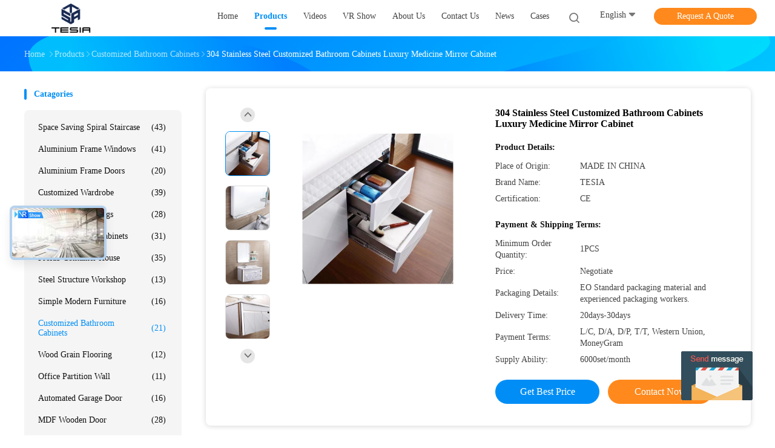

--- FILE ---
content_type: text/html
request_url: https://www.renovationmaterial.com/sale-26504479-304-stainless-steel-customized-bathroom-cabinets-luxury-medicine-mirror-cabinet.html
body_size: 24196
content:

<!DOCTYPE html>
<html  lang=en>
<head>
	<meta charset="utf-8">
	<meta http-equiv="X-UA-Compatible" content="IE=edge">
	<meta name="viewport" content="width=device-width, initial-scale=1">
    <link rel="alternate" href="//m.renovationmaterial.com/sale-26504479-304-stainless-steel-customized-bathroom-cabinets-luxury-medicine-mirror-cabinet.html" media="only screen and (max-width: 640px)" />
<script type="text/javascript">
/*<![CDATA[*/
var colorUrl = '';
var query_string = ["Products","Detail"];
var customtplcolor = 99702;
/*]]>*/
</script>
<title>304 Stainless Steel Customized Bathroom Cabinets Luxury Medicine Mirror Cabinet</title>
    <meta name="keywords" content="Stainless Steel Customized Bathroom Cabinets, 304SS Customized Bathroom Cabinets, Luxury Medicine Mirror Cabinet, Customized Bathroom Cabinets" />
    <meta name="description" content="High quality 304 Stainless Steel Customized Bathroom Cabinets Luxury Medicine Mirror Cabinet from China, China's leading Stainless Steel Customized Bathroom Cabinets product, with strict quality control 304SS Customized Bathroom Cabinets factories, producing high quality Luxury Medicine Mirror Cabinet products." />
								<link hreflang="en" href="https://www.renovationmaterial.com/sale-26504479-304-stainless-steel-customized-bathroom-cabinets-luxury-medicine-mirror-cabinet.html" rel="alternate">
				 				<link hreflang="fr" href="http://french.renovationmaterial.com/sale-26504479-304-stainless-steel-customized-bathroom-cabinets-luxury-medicine-mirror-cabinet.html" rel="alternate">
				 				<link hreflang="de" href="http://german.renovationmaterial.com/sale-26504479-304-stainless-steel-customized-bathroom-cabinets-luxury-medicine-mirror-cabinet.html" rel="alternate">
				 				<link hreflang="it" href="http://italian.renovationmaterial.com/sale-26504479-304-stainless-steel-customized-bathroom-cabinets-luxury-medicine-mirror-cabinet.html" rel="alternate">
				 				<link hreflang="ru" href="http://russian.renovationmaterial.com/sale-26504479-304-stainless-steel-customized-bathroom-cabinets-luxury-medicine-mirror-cabinet.html" rel="alternate">
				 				<link hreflang="es" href="http://spanish.renovationmaterial.com/sale-26504479-304-stainless-steel-customized-bathroom-cabinets-luxury-medicine-mirror-cabinet.html" rel="alternate">
				 				<link hreflang="pt" href="http://portuguese.renovationmaterial.com/sale-26504479-304-stainless-steel-customized-bathroom-cabinets-luxury-medicine-mirror-cabinet.html" rel="alternate">
				 				<link hreflang="nl" href="http://dutch.renovationmaterial.com/sale-26504479-304-stainless-steel-customized-bathroom-cabinets-luxury-medicine-mirror-cabinet.html" rel="alternate">
				 				<link hreflang="el" href="http://greek.renovationmaterial.com/sale-26504479-304-stainless-steel-customized-bathroom-cabinets-luxury-medicine-mirror-cabinet.html" rel="alternate">
				 				<link hreflang="ja" href="http://japanese.renovationmaterial.com/sale-26504479-304-stainless-steel-customized-bathroom-cabinets-luxury-medicine-mirror-cabinet.html" rel="alternate">
				 				<link hreflang="ko" href="http://korean.renovationmaterial.com/sale-26504479-304-stainless-steel-customized-bathroom-cabinets-luxury-medicine-mirror-cabinet.html" rel="alternate">
				 				<link hreflang="ar" href="http://arabic.renovationmaterial.com/sale-26504479-304-stainless-steel-customized-bathroom-cabinets-luxury-medicine-mirror-cabinet.html" rel="alternate">
				 				<link hreflang="id" href="http://indonesian.renovationmaterial.com/sale-26504479-304-stainless-steel-customized-bathroom-cabinets-luxury-medicine-mirror-cabinet.html" rel="alternate">
				 				<link hreflang="bn" href="http://bengali.renovationmaterial.com/sale-26504479-304-stainless-steel-customized-bathroom-cabinets-luxury-medicine-mirror-cabinet.html" rel="alternate">
				 				<link hreflang="fa" href="http://persian.renovationmaterial.com/sale-26504479-304-stainless-steel-customized-bathroom-cabinets-luxury-medicine-mirror-cabinet.html" rel="alternate">
				 				<link rel='preload'
					  href=/photo/renovationmaterial/sitetpl/style/common.css?ver=1652673491 as='style'><link type='text/css' rel='stylesheet'
					  href=/photo/renovationmaterial/sitetpl/style/common.css?ver=1652673491 media='all'><script type="application/ld+json">[{"@context":"https:\/\/schema.org","@type":"Organization","name":"304 Stainless Steel Customized Bathroom Cabinets Luxury Medicine Mirror Cabinet","description":"High quality 304 Stainless Steel Customized Bathroom Cabinets Luxury Medicine Mirror Cabinet from China, China's leading Stainless Steel Customized Bathroom Cabinets product, with strict quality control 304SS Customized Bathroom Cabinets factories, producing high quality Luxury Medicine Mirror Cabinet products.","url":"https:\/\/www.renovationmaterial.com\/sale-26504479-304-stainless-steel-customized-bathroom-cabinets-luxury-medicine-mirror-cabinet.html","logo":"\/logo.gif","address":{"@type":"PostalAddress","addressLocality":"China","addressRegion":"CN","postalCode":"999001","streetAddress":"No. 1 Langrong Rd, Xinshi Community, Dalang Street, Shenzhen, Guangdong, China"},"email":"info@tesiabuilder.com","sameAs":["https:\/\/www.facebook.com\/tesiaindustry\/","https:\/\/twitter.com\/Tesiaindustry","https:\/\/www.linkedin.com\/in\/tesiaindustry\/"],"image":"\/photo\/cl104408464-tesia_industry_co_limited.jpg","faxNumber":"86--17704022476","telephone":"86--17704022476"},{"@context":"https:\/\/schema.org","@type":"BreadcrumbList","itemListElement":[{"@type":"ListItem","position":2,"name":"Customized Bathroom Cabinets","item":"https:\/\/www.renovationmaterial.com\/supplier-2670999-customized-bathroom-cabinets"},{"@type":"ListItem","position":3,"name":"304 Stainless Steel Customized Bathroom Cabinets Luxury Medicine Mirror Cabinet","item":"https:\/\/www.renovationmaterial.com\/sale-26504479-304-stainless-steel-customized-bathroom-cabinets-luxury-medicine-mirror-cabinet.html"},{"@type":"ListItem","position":1,"name":"Home","item":"https:\/\/www.renovationmaterial.com\/index.html"}]},{"@context":"http:\/\/schema.org\/","@type":"Product","category":"Customized Bathroom Cabinets","name":"304 Stainless Steel Customized Bathroom Cabinets Luxury Medicine Mirror Cabinet","url":"\/sale-26504479-304-stainless-steel-customized-bathroom-cabinets-luxury-medicine-mirror-cabinet.html","image":["\/photo\/pl94316605-304_stainless_steel_customized_bathroom_cabinets_luxury_medicine_mirror_cabinet.jpg","\/photo\/pl94316607-304_stainless_steel_customized_bathroom_cabinets_luxury_medicine_mirror_cabinet.jpg","\/photo\/pl94316606-304_stainless_steel_customized_bathroom_cabinets_luxury_medicine_mirror_cabinet.jpg","\/photo\/pl94316608-304_stainless_steel_customized_bathroom_cabinets_luxury_medicine_mirror_cabinet.jpg"],"description":"High quality 304 Stainless Steel Customized Bathroom Cabinets Luxury Medicine Mirror Cabinet from China, China's leading Stainless Steel Customized Bathroom Cabinets product, with strict quality control 304SS Customized Bathroom Cabinets factories, producing high quality Luxury Medicine Mirror Cabinet products.","brand":{"@type":"Brand","name":"TESIA"},"sku":"TESIA","manufacturer":{"@type":"Organization","legalName":"Tesia\u00a0Industry\u00a0Co.,\u00a0Limited","address":{"@type":"PostalAddress","addressCountry":"China","addressLocality":"No. 1 Langrong Rd, Xinshi Community, Dalang Street, Shenzhen, Guangdong, China"}},"review":{"@type":"Review","reviewRating":{"@type":"Rating","ratingValue":5},"author":{"@type":"Person","name":"Mrs. Tesia"}},"aggregateRating":{"@type":"aggregateRating","ratingValue":4.6,"reviewCount":138},"offers":[{"@type":"Offer","price":"1.00","priceCurrency":"USD","url":"\/sale-26504479-304-stainless-steel-customized-bathroom-cabinets-luxury-medicine-mirror-cabinet.html","priceValidUntil":"2023-06-21","itemCondition":"https:\/\/schema.org\/UsedCondition","availability":"https:\/\/schema.org\/InStock","offerCount":1}]}]</script></head>
<body>
	<div id="floatAd" style="width:115px; z-index: 99999;position:absolute;right:40px;bottom:60px;
	height:245px;		">
		<form method="post"
		      onSubmit="return changeAction(this,'/contactnow.html');">
			<input type="hidden" name="pid" value="26504479"/>
			<input alt='Send Message' onclick="this.blur()" type="image"
			       src="/images/floatimage_5.gif"/>
		</form>

			</div>
<script>
var originProductInfo = '';
var originProductInfo = {"showproduct":1,"pid":"26504479","name":"304 Stainless Steel Customized Bathroom Cabinets Luxury Medicine Mirror Cabinet","source_url":"\/sale-26504479-304-stainless-steel-customized-bathroom-cabinets-luxury-medicine-mirror-cabinet.html","picurl":"\/photo\/pd94316605-304_stainless_steel_customized_bathroom_cabinets_luxury_medicine_mirror_cabinet.jpg","propertyDetail":[["Product name","Customized Bathroom Cabinets"],["After-sale Service","Online technical support"],["Design Style","Modern"],["Style","Modern"]],"company_name":null,"picurl_c":"\/photo\/pc94316605-304_stainless_steel_customized_bathroom_cabinets_luxury_medicine_mirror_cabinet.jpg","price":"Negotiate","username":"Tesia","viewTime":"Last Login : 0 hours 14 minutes ago","subject":"What is the CIF price on your 304 Stainless Steel Customized Bathroom Cabinets Luxury Medicine Mirror Cabinet","countrycode":"GB"};
var save_url = "/contactsave.html";
var update_url = "/updateinquiry.html";
var productInfo = {};
var defaulProductInfo = {};
var myDate = new Date();
var curDate = myDate.getFullYear()+'-'+(parseInt(myDate.getMonth())+1)+'-'+myDate.getDate();
var message = '';
var default_pop = 1;
var leaveMessageDialog = document.getElementsByClassName('leave-message-dialog')[0]; // 获取弹层
var _$$ = function (dom) {
    return document.querySelectorAll(dom);
};
resInfo = originProductInfo;
defaulProductInfo.pid = resInfo['pid'];
defaulProductInfo.productName = resInfo['name'];
defaulProductInfo.productInfo = resInfo['propertyDetail'];
defaulProductInfo.productImg = resInfo['picurl_c'];
defaulProductInfo.subject = resInfo['subject'];
defaulProductInfo.productImgAlt = resInfo['name'];
var inquirypopup_tmp = 1;
var message = 'Dear,'+'\r\n'+"I am interested in"+' '+trim(resInfo['name'])+", could you send me more details such as type, size, MOQ, material, etc."+'\r\n'+"Thanks!"+'\r\n'+"Waiting for your reply.";
var message_1 = 'Dear,'+'\r\n'+"I am interested in"+' '+trim(resInfo['name'])+", could you send me more details such as type, size, MOQ, material, etc."+'\r\n'+"Thanks!"+'\r\n'+"Waiting for your reply.";
var message_2 = 'Hello,'+'\r\n'+"I am looking for"+' '+trim(resInfo['name'])+", please send me the price, specification and picture."+'\r\n'+"Your swift response will be highly appreciated."+'\r\n'+"Feel free to contact me for more information."+'\r\n'+"Thanks a lot.";
var message_3 = 'Hello,'+'\r\n'+trim(resInfo['name'])+' '+"meets my expectations."+'\r\n'+"Please give me the best price and some other product information."+'\r\n'+"Feel free to contact me via my mail."+'\r\n'+"Thanks a lot.";

var message_4 = 'Dear,'+'\r\n'+"What is the FOB price on your"+' '+trim(resInfo['name'])+'?'+'\r\n'+"Which is the nearest port name?"+'\r\n'+"Please reply me as soon as possible, it would be better to share further information."+'\r\n'+"Regards!";
var message_5 = 'Hi there,'+'\r\n'+"I am very interested in your"+' '+trim(resInfo['name'])+'.'+'\r\n'+"Please send me your product details."+'\r\n'+"Looking forward to your quick reply."+'\r\n'+"Feel free to contact me by mail."+'\r\n'+"Regards!";

var message_6 = 'Dear,'+'\r\n'+"Please provide us with information about your"+' '+trim(resInfo['name'])+", such as type, size, material, and of course the best price."+'\r\n'+"Looking forward to your quick reply."+'\r\n'+"Thank you!";
var message_7 = 'Dear,'+'\r\n'+"Can you supply"+' '+trim(resInfo['name'])+" for us?"+'\r\n'+"First we want a price list and some product details."+'\r\n'+"I hope to get reply asap and look forward to cooperation."+'\r\n'+"Thank you very much.";
var message_8 = 'hi,'+'\r\n'+"I am looking for"+' '+trim(resInfo['name'])+", please give me some more detailed product information."+'\r\n'+"I look forward to your reply."+'\r\n'+"Thank you!";
var message_9 = 'Hello,'+'\r\n'+"Your"+' '+trim(resInfo['name'])+" meets my requirements very well."+'\r\n'+"Please send me the price, specification, and similar model will be OK."+'\r\n'+"Feel free to chat with me."+'\r\n'+"Thanks!";
var message_10 = 'Dear,'+'\r\n'+"I want to know more about the details and quotation of"+' '+trim(resInfo['name'])+'.'+'\r\n'+"Feel free to contact me."+'\r\n'+"Regards!";

var r = getRandom(1,10);

defaulProductInfo.message = eval("message_"+r);

var mytAjax = {

    post: function(url, data, fn) {
        var xhr = new XMLHttpRequest();
        xhr.open("POST", url, true);
        xhr.setRequestHeader("Content-Type", "application/x-www-form-urlencoded;charset=UTF-8");
        xhr.setRequestHeader("X-Requested-With", "XMLHttpRequest");
        xhr.setRequestHeader('Content-Type','text/plain;charset=UTF-8');
        xhr.onreadystatechange = function() {
            if(xhr.readyState == 4 && (xhr.status == 200 || xhr.status == 304)) {
                fn.call(this, xhr.responseText);
            }
        };
        xhr.send(data);
    },

    postform: function(url, data, fn) {
        var xhr = new XMLHttpRequest();
        xhr.open("POST", url, true);
        xhr.setRequestHeader("X-Requested-With", "XMLHttpRequest");
        xhr.onreadystatechange = function() {
            if(xhr.readyState == 4 && (xhr.status == 200 || xhr.status == 304)) {
                fn.call(this, xhr.responseText);
            }
        };
        xhr.send(data);
    }
};
window.onload = function(){
    leaveMessageDialog = document.getElementsByClassName('leave-message-dialog')[0];
    if (window.localStorage.recordDialogStatus=='undefined' || (window.localStorage.recordDialogStatus!='undefined' && window.localStorage.recordDialogStatus != curDate)) {
        setTimeout(function(){
            if(parseInt(inquirypopup_tmp%10) == 1){
                creatDialog(defaulProductInfo, 1);
            }
        }, 6000);
    }
};
function trim(str)
{
    str = str.replace(/(^\s*)/g,"");
    return str.replace(/(\s*$)/g,"");
};
function getRandom(m,n){
    var num = Math.floor(Math.random()*(m - n) + n);
    return num;
};
function strBtn(param) {

    var starattextarea = document.getElementById("textareamessage").value.length;
    var email = document.getElementById("startEmail").value;

    var default_tip = document.querySelectorAll(".watermark_container").length;
    if (20 < starattextarea && starattextarea < 3000) {
        if(default_tip>0){
            document.getElementById("textareamessage1").parentNode.parentNode.nextElementSibling.style.display = "none";
        }else{
            document.getElementById("textareamessage1").parentNode.nextElementSibling.style.display = "none";
        }

    } else {
        if(default_tip>0){
            document.getElementById("textareamessage1").parentNode.parentNode.nextElementSibling.style.display = "block";
        }else{
            document.getElementById("textareamessage1").parentNode.nextElementSibling.style.display = "block";
        }

        return;
    }

    var re = /^([a-zA-Z0-9_-])+@([a-zA-Z0-9_-])+\.([a-zA-Z0-9_-])+/i;/*邮箱不区分大小写*/
    if (!re.test(email)) {
        document.getElementById("startEmail").nextElementSibling.style.display = "block";
        return;
    } else {
        document.getElementById("startEmail").nextElementSibling.style.display = "none";
    }

    var subject = document.getElementById("pop_subject").value;
    var pid = document.getElementById("pop_pid").value;
    var message = document.getElementById("textareamessage").value;
    var sender_email = document.getElementById("startEmail").value;
    var tel = '';
    if (document.getElementById("tel0") != undefined && document.getElementById("tel0") != '')
        tel = document.getElementById("tel0").value;
    var form_serialize = '&tel='+tel;

    form_serialize = form_serialize.replace(/\+/g, "%2B");
    mytAjax.post(save_url,"pid="+pid+"&subject="+subject+"&email="+sender_email+"&message="+(message)+form_serialize,function(res){
        var mes = JSON.parse(res);
        if(mes.status == 200){
            var iid = mes.iid;
            document.getElementById("pop_iid").value = iid;
            document.getElementById("pop_uuid").value = mes.uuid;

            if(typeof gtag_report_conversion === "function"){
                gtag_report_conversion();//执行统计js代码
            }
            if(typeof fbq === "function"){
                fbq('track','Purchase');//执行统计js代码
            }
        }
    });
    for (var index = 0; index < document.querySelectorAll(".dialog-content-pql").length; index++) {
        document.querySelectorAll(".dialog-content-pql")[index].style.display = "none";
    };
    $('#idphonepql').val(tel);
    document.getElementById("dialog-content-pql-id").style.display = "block";
    ;
};
function twoBtnOk(param) {

    var selectgender = document.getElementById("Mr").innerHTML;
    var iid = document.getElementById("pop_iid").value;
    var sendername = document.getElementById("idnamepql").value;
    var senderphone = document.getElementById("idphonepql").value;
    var sendercname = document.getElementById("idcompanypql").value;
    var uuid = document.getElementById("pop_uuid").value;
    var gender = 2;
    if(selectgender == 'Mr.') gender = 0;
    if(selectgender == 'Mrs.') gender = 1;
    var pid = document.getElementById("pop_pid").value;
    var form_serialize = '';

        form_serialize = form_serialize.replace(/\+/g, "%2B");

    mytAjax.post(update_url,"iid="+iid+"&gender="+gender+"&uuid="+uuid+"&name="+(sendername)+"&tel="+(senderphone)+"&company="+(sendercname)+form_serialize,function(res){});

    for (var index = 0; index < document.querySelectorAll(".dialog-content-pql").length; index++) {
        document.querySelectorAll(".dialog-content-pql")[index].style.display = "none";
    };
    document.getElementById("dialog-content-pql-ok").style.display = "block";

};
function toCheckMust(name) {
    $('#'+name+'error').hide();
}
function handClidk(param) {
    var starattextarea = document.getElementById("textareamessage1").value.length;
    var email = document.getElementById("startEmail1").value;
    var default_tip = document.querySelectorAll(".watermark_container").length;
    if (20 < starattextarea && starattextarea < 3000) {
        if(default_tip>0){
            document.getElementById("textareamessage1").parentNode.parentNode.nextElementSibling.style.display = "none";
        }else{
            document.getElementById("textareamessage1").parentNode.nextElementSibling.style.display = "none";
        }

    } else {
        if(default_tip>0){
            document.getElementById("textareamessage1").parentNode.parentNode.nextElementSibling.style.display = "block";
        }else{
            document.getElementById("textareamessage1").parentNode.nextElementSibling.style.display = "block";
        }

        return;
    }

    var re = /^([a-zA-Z0-9_-])+@([a-zA-Z0-9_-])+\.([a-zA-Z0-9_-])+/i;
    if (!re.test(email)) {
        document.getElementById("startEmail1").nextElementSibling.style.display = "block";
        return;
    } else {
        document.getElementById("startEmail1").nextElementSibling.style.display = "none";
    }

    var subject = document.getElementById("pop_subject").value;
    var pid = document.getElementById("pop_pid").value;
    var message = document.getElementById("textareamessage1").value;
    var sender_email = document.getElementById("startEmail1").value;
    var form_serialize = tel = '';
    if (document.getElementById("tel1") != undefined && document.getElementById("tel1") != '')
        tel = document.getElementById("tel1").value;
        mytAjax.post(save_url,"email="+sender_email+"&tel="+tel+"&pid="+pid+"&message="+message+"&subject="+subject+form_serialize,function(res){

        var mes = JSON.parse(res);
        if(mes.status == 200){
            var iid = mes.iid;
            document.getElementById("pop_iid").value = iid;
            document.getElementById("pop_uuid").value = mes.uuid;
            if(typeof gtag_report_conversion === "function"){
                gtag_report_conversion();//执行统计js代码
            }
        }

    });
    for (var index = 0; index < document.querySelectorAll(".dialog-content-pql").length; index++) {
        document.querySelectorAll(".dialog-content-pql")[index].style.display = "none";
    };
    $('#idphonepql').val(tel);
    document.getElementById("dialog-content-pql-id").style.display = "block";

};
window.addEventListener('load', function () {
    $('.checkbox-wrap label').each(function(){
        if($(this).find('input').prop('checked')){
            $(this).addClass('on')
        }else {
            $(this).removeClass('on')
        }
    })
    $(document).on('click', '.checkbox-wrap label' , function(ev){
        if (ev.target.tagName.toUpperCase() != 'INPUT') {
            $(this).toggleClass('on')
        }
    })
})
function handDialog(pdata) {
    data = JSON.parse(pdata);
    productInfo.productName = data.productName;
    productInfo.productInfo = data.productInfo;
    productInfo.productImg = data.productImg;
    productInfo.subject = data.subject;

    var message = 'Dear,'+'\r\n'+"I am interested in"+' '+trim(data.productName)+", could you send me more details such as type, size, quantity, material, etc."+'\r\n'+"Thanks!"+'\r\n'+"Waiting for your reply.";

    var message = 'Dear,'+'\r\n'+"I am interested in"+' '+trim(data.productName)+", could you send me more details such as type, size, MOQ, material, etc."+'\r\n'+"Thanks!"+'\r\n'+"Waiting for your reply.";
    var message_1 = 'Dear,'+'\r\n'+"I am interested in"+' '+trim(data.productName)+", could you send me more details such as type, size, MOQ, material, etc."+'\r\n'+"Thanks!"+'\r\n'+"Waiting for your reply.";
    var message_2 = 'Hello,'+'\r\n'+"I am looking for"+' '+trim(data.productName)+", please send me the price, specification and picture."+'\r\n'+"Your swift response will be highly appreciated."+'\r\n'+"Feel free to contact me for more information."+'\r\n'+"Thanks a lot.";
    var message_3 = 'Hello,'+'\r\n'+trim(data.productName)+' '+"meets my expectations."+'\r\n'+"Please give me the best price and some other product information."+'\r\n'+"Feel free to contact me via my mail."+'\r\n'+"Thanks a lot.";

    var message_4 = 'Dear,'+'\r\n'+"What is the FOB price on your"+' '+trim(data.productName)+'?'+'\r\n'+"Which is the nearest port name?"+'\r\n'+"Please reply me as soon as possible, it would be better to share further information."+'\r\n'+"Regards!";
    var message_5 = 'Hi there,'+'\r\n'+"I am very interested in your"+' '+trim(data.productName)+'.'+'\r\n'+"Please send me your product details."+'\r\n'+"Looking forward to your quick reply."+'\r\n'+"Feel free to contact me by mail."+'\r\n'+"Regards!";

    var message_6 = 'Dear,'+'\r\n'+"Please provide us with information about your"+' '+trim(data.productName)+", such as type, size, material, and of course the best price."+'\r\n'+"Looking forward to your quick reply."+'\r\n'+"Thank you!";
    var message_7 = 'Dear,'+'\r\n'+"Can you supply"+' '+trim(data.productName)+" for us?"+'\r\n'+"First we want a price list and some product details."+'\r\n'+"I hope to get reply asap and look forward to cooperation."+'\r\n'+"Thank you very much.";
    var message_8 = 'hi,'+'\r\n'+"I am looking for"+' '+trim(data.productName)+", please give me some more detailed product information."+'\r\n'+"I look forward to your reply."+'\r\n'+"Thank you!";
    var message_9 = 'Hello,'+'\r\n'+"Your"+' '+trim(data.productName)+" meets my requirements very well."+'\r\n'+"Please send me the price, specification, and similar model will be OK."+'\r\n'+"Feel free to chat with me."+'\r\n'+"Thanks!";
    var message_10 = 'Dear,'+'\r\n'+"I want to know more about the details and quotation of"+' '+trim(data.productName)+'.'+'\r\n'+"Feel free to contact me."+'\r\n'+"Regards!";

    var r = getRandom(1,10);

    productInfo.message = eval("message_"+r);
    if(parseInt(inquirypopup_tmp/10) == 1){
        productInfo.message = "";
    }
    productInfo.pid = data.pid;
    creatDialog(productInfo, 2);
};

function closepql(param) {

    leaveMessageDialog.style.display = 'none';
};

function closepql2(param) {

    for (var index = 0; index < document.querySelectorAll(".dialog-content-pql").length; index++) {
        document.querySelectorAll(".dialog-content-pql")[index].style.display = "none";
    };
    document.getElementById("dialog-content-pql-ok").style.display = "block";
};

function initProduct(productInfo,type){

    productInfo.productName = unescape(productInfo.productName);
    productInfo.message = unescape(productInfo.message);

    leaveMessageDialog = document.getElementsByClassName('leave-message-dialog')[0];
    leaveMessageDialog.style.display = "block";
    if(type == 3){
        var popinquiryemail = document.getElementById("popinquiryemail").value;
        _$$("#startEmail1")[0].value = popinquiryemail;
    }else{
        _$$("#startEmail1")[0].value = "";
    }
    _$$("#startEmail")[0].value = "";
    _$$("#idnamepql")[0].value = "";
    _$$("#idphonepql")[0].value = "";
    _$$("#idcompanypql")[0].value = "";

    _$$("#pop_pid")[0].value = productInfo.pid;
    _$$("#pop_subject")[0].value = productInfo.subject;
    
    if(parseInt(inquirypopup_tmp/10) == 1){
        productInfo.message = "";
    }

    _$$("#textareamessage1")[0].value = productInfo.message;
    _$$("#textareamessage")[0].value = productInfo.message;

    _$$("#dialog-content-pql-id .titlep")[0].innerHTML = productInfo.productName;
    _$$("#dialog-content-pql-id img")[0].setAttribute("src", productInfo.productImg);
    _$$("#dialog-content-pql-id img")[0].setAttribute("alt", productInfo.productImgAlt);

    _$$("#dialog-content-pql-id-hand img")[0].setAttribute("src", productInfo.productImg);
    _$$("#dialog-content-pql-id-hand img")[0].setAttribute("alt", productInfo.productImgAlt);
    _$$("#dialog-content-pql-id-hand .titlep")[0].innerHTML = productInfo.productName;

    if (productInfo.productInfo.length > 0) {
        var ul2, ul;
        ul = document.createElement("ul");
        for (var index = 0; index < productInfo.productInfo.length; index++) {
            var el = productInfo.productInfo[index];
            var li = document.createElement("li");
            var span1 = document.createElement("span");
            span1.innerHTML = el[0] + ":";
            var span2 = document.createElement("span");
            span2.innerHTML = el[1];
            li.appendChild(span1);
            li.appendChild(span2);
            ul.appendChild(li);

        }
        ul2 = ul.cloneNode(true);
        if (type === 1) {
            _$$("#dialog-content-pql-id .left")[0].replaceChild(ul, _$$("#dialog-content-pql-id .left ul")[0]);
        } else {
            _$$("#dialog-content-pql-id-hand .left")[0].replaceChild(ul2, _$$("#dialog-content-pql-id-hand .left ul")[0]);
            _$$("#dialog-content-pql-id .left")[0].replaceChild(ul, _$$("#dialog-content-pql-id .left ul")[0]);
        }
    };
    for (var index = 0; index < _$$("#dialog-content-pql-id .right ul li").length; index++) {
        _$$("#dialog-content-pql-id .right ul li")[index].addEventListener("click", function (params) {
            _$$("#dialog-content-pql-id .right #Mr")[0].innerHTML = this.innerHTML
        }, false)

    };

};
function closeInquiryCreateDialog() {
    document.getElementById("xuanpan_dialog_box_pql").style.display = "none";
};
function showInquiryCreateDialog() {
    document.getElementById("xuanpan_dialog_box_pql").style.display = "block";
};
function submitPopInquiry(){
    var message = document.getElementById("inquiry_message").value;
    var email = document.getElementById("inquiry_email").value;
    var subject = defaulProductInfo.subject;
    var pid = defaulProductInfo.pid;
    if (email === undefined) {
        showInquiryCreateDialog();
        document.getElementById("inquiry_email").style.border = "1px solid red";
        return false;
    };
    if (message === undefined) {
        showInquiryCreateDialog();
        document.getElementById("inquiry_message").style.border = "1px solid red";
        return false;
    };
    if (email.search(/^\w+((-\w+)|(\.\w+))*\@[A-Za-z0-9]+((\.|-)[A-Za-z0-9]+)*\.[A-Za-z0-9]+$/) == -1) {
        document.getElementById("inquiry_email").style.border= "1px solid red";
        showInquiryCreateDialog();
        return false;
    } else {
        document.getElementById("inquiry_email").style.border= "";
    };
    if (message.length < 20 || message.length >3000) {
        showInquiryCreateDialog();
        document.getElementById("inquiry_message").style.border = "1px solid red";
        return false;
    } else {
        document.getElementById("inquiry_message").style.border = "";
    };
    var tel = '';
    if (document.getElementById("tel") != undefined && document.getElementById("tel") != '')
        tel = document.getElementById("tel").value;

    mytAjax.post(save_url,"pid="+pid+"&subject="+subject+"&email="+email+"&message="+(message)+'&tel='+tel,function(res){
        var mes = JSON.parse(res);
        if(mes.status == 200){
            var iid = mes.iid;
            document.getElementById("pop_iid").value = iid;
            document.getElementById("pop_uuid").value = mes.uuid;

        }
    });
    initProduct(defaulProductInfo);
    for (var index = 0; index < document.querySelectorAll(".dialog-content-pql").length; index++) {
        document.querySelectorAll(".dialog-content-pql")[index].style.display = "none";
    };
    $('#idphonepql').val(tel);
    document.getElementById("dialog-content-pql-id").style.display = "block";

};

//带附件上传
function submitPopInquiryfile(email_id,message_id,check_sort,name_id,phone_id,company_id,attachments){

    if(typeof(check_sort) == 'undefined'){
        check_sort = 0;
    }
    var message = document.getElementById(message_id).value;
    var email = document.getElementById(email_id).value;
    var attachments = document.getElementById(attachments).value;
    if(typeof(name_id) !== 'undefined' && name_id != ""){
        var name  = document.getElementById(name_id).value;
    }
    if(typeof(phone_id) !== 'undefined' && phone_id != ""){
        var phone = document.getElementById(phone_id).value;
    }
    if(typeof(company_id) !== 'undefined' && company_id != ""){
        var company = document.getElementById(company_id).value;
    }
    var subject = defaulProductInfo.subject;
    var pid = defaulProductInfo.pid;

    if(check_sort == 0){
        if (email === undefined) {
            showInquiryCreateDialog();
            document.getElementById(email_id).style.border = "1px solid red";
            return false;
        };
        if (message === undefined) {
            showInquiryCreateDialog();
            document.getElementById(message_id).style.border = "1px solid red";
            return false;
        };

        if (email.search(/^\w+((-\w+)|(\.\w+))*\@[A-Za-z0-9]+((\.|-)[A-Za-z0-9]+)*\.[A-Za-z0-9]+$/) == -1) {
            document.getElementById(email_id).style.border= "1px solid red";
            showInquiryCreateDialog();
            return false;
        } else {
            document.getElementById(email_id).style.border= "";
        };
        if (message.length < 20 || message.length >3000) {
            showInquiryCreateDialog();
            document.getElementById(message_id).style.border = "1px solid red";
            return false;
        } else {
            document.getElementById(message_id).style.border = "";
        };
    }else{

        if (message === undefined) {
            showInquiryCreateDialog();
            document.getElementById(message_id).style.border = "1px solid red";
            return false;
        };

        if (email === undefined) {
            showInquiryCreateDialog();
            document.getElementById(email_id).style.border = "1px solid red";
            return false;
        };

        if (message.length < 20 || message.length >3000) {
            showInquiryCreateDialog();
            document.getElementById(message_id).style.border = "1px solid red";
            return false;
        } else {
            document.getElementById(message_id).style.border = "";
        };

        if (email.search(/^\w+((-\w+)|(\.\w+))*\@[A-Za-z0-9]+((\.|-)[A-Za-z0-9]+)*\.[A-Za-z0-9]+$/) == -1) {
            document.getElementById(email_id).style.border= "1px solid red";
            showInquiryCreateDialog();
            return false;
        } else {
            document.getElementById(email_id).style.border= "";
        };

    };

    mytAjax.post(save_url,"pid="+pid+"&subject="+subject+"&email="+email+"&message="+message+"&company="+company+"&attachments="+attachments,function(res){
        var mes = JSON.parse(res);
        if(mes.status == 200){
            var iid = mes.iid;
            document.getElementById("pop_iid").value = iid;
            document.getElementById("pop_uuid").value = mes.uuid;

            if(typeof gtag_report_conversion === "function"){
                gtag_report_conversion();//执行统计js代码
            }
            if(typeof fbq === "function"){
                fbq('track','Purchase');//执行统计js代码
            }
        }
    });
    initProduct(defaulProductInfo);

    if(name !== undefined && name != ""){
        _$$("#idnamepql")[0].value = name;
    }

    if(phone !== undefined && phone != ""){
        _$$("#idphonepql")[0].value = phone;
    }

    if(company !== undefined && company != ""){
        _$$("#idcompanypql")[0].value = company;
    }

    for (var index = 0; index < document.querySelectorAll(".dialog-content-pql").length; index++) {
        document.querySelectorAll(".dialog-content-pql")[index].style.display = "none";
    };
    document.getElementById("dialog-content-pql-id").style.display = "block";

};
function submitPopInquiryByParam(email_id,message_id,check_sort,name_id,phone_id,company_id){

    if(typeof(check_sort) == 'undefined'){
        check_sort = 0;
    }

    var senderphone = '';
    var message = document.getElementById(message_id).value;
    var email = document.getElementById(email_id).value;
    if(typeof(name_id) !== 'undefined' && name_id != ""){
        var name  = document.getElementById(name_id).value;
    }
    if(typeof(phone_id) !== 'undefined' && phone_id != ""){
        var phone = document.getElementById(phone_id).value;
        senderphone = phone;
    }
    if(typeof(company_id) !== 'undefined' && company_id != ""){
        var company = document.getElementById(company_id).value;
    }
    var subject = defaulProductInfo.subject;
    var pid = defaulProductInfo.pid;

    if(check_sort == 0){
        if (email === undefined) {
            showInquiryCreateDialog();
            document.getElementById(email_id).style.border = "1px solid red";
            return false;
        };
        if (message === undefined) {
            showInquiryCreateDialog();
            document.getElementById(message_id).style.border = "1px solid red";
            return false;
        };

        if (email.search(/^\w+((-\w+)|(\.\w+))*\@[A-Za-z0-9]+((\.|-)[A-Za-z0-9]+)*\.[A-Za-z0-9]+$/) == -1) {
            document.getElementById(email_id).style.border= "1px solid red";
            showInquiryCreateDialog();
            return false;
        } else {
            document.getElementById(email_id).style.border= "";
        };
        if (message.length < 20 || message.length >3000) {
            showInquiryCreateDialog();
            document.getElementById(message_id).style.border = "1px solid red";
            return false;
        } else {
            document.getElementById(message_id).style.border = "";
        };
    }else{

        if (message === undefined) {
            showInquiryCreateDialog();
            document.getElementById(message_id).style.border = "1px solid red";
            return false;
        };

        if (email === undefined) {
            showInquiryCreateDialog();
            document.getElementById(email_id).style.border = "1px solid red";
            return false;
        };

        if (message.length < 20 || message.length >3000) {
            showInquiryCreateDialog();
            document.getElementById(message_id).style.border = "1px solid red";
            return false;
        } else {
            document.getElementById(message_id).style.border = "";
        };

        if (email.search(/^\w+((-\w+)|(\.\w+))*\@[A-Za-z0-9]+((\.|-)[A-Za-z0-9]+)*\.[A-Za-z0-9]+$/) == -1) {
            document.getElementById(email_id).style.border= "1px solid red";
            showInquiryCreateDialog();
            return false;
        } else {
            document.getElementById(email_id).style.border= "";
        };

    };

    var productsku = "";
    if($("#product_sku").length > 0){
        productsku = $("#product_sku").html();
    }

    mytAjax.post(save_url,"tel="+senderphone+"&pid="+pid+"&subject="+subject+"&email="+email+"&message="+message+"&messagesku="+encodeURI(productsku),function(res){
        var mes = JSON.parse(res);
        if(mes.status == 200){
            var iid = mes.iid;
            document.getElementById("pop_iid").value = iid;
            document.getElementById("pop_uuid").value = mes.uuid;

            if(typeof gtag_report_conversion === "function"){
                gtag_report_conversion();//执行统计js代码
            }
            if(typeof fbq === "function"){
                fbq('track','Purchase');//执行统计js代码
            }
        }
    });
    initProduct(defaulProductInfo);

    if(name !== undefined && name != ""){
        _$$("#idnamepql")[0].value = name;
    }

    if(phone !== undefined && phone != ""){
        _$$("#idphonepql")[0].value = phone;
    }

    if(company !== undefined && company != ""){
        _$$("#idcompanypql")[0].value = company;
    }

    for (var index = 0; index < document.querySelectorAll(".dialog-content-pql").length; index++) {
        document.querySelectorAll(".dialog-content-pql")[index].style.display = "none";

    };
    document.getElementById("dialog-content-pql-id").style.display = "block";

};
function creatDialog(productInfo, type) {

    if(type == 1){
        if(default_pop != 1){
            return false;
        }
        window.localStorage.recordDialogStatus = curDate;
    }else{
        default_pop = 0;
    }
    initProduct(productInfo, type);
    if (type === 1) {
        // 自动弹出
        for (var index = 0; index < document.querySelectorAll(".dialog-content-pql").length; index++) {

            document.querySelectorAll(".dialog-content-pql")[index].style.display = "none";
        };
        document.getElementById("dialog-content-pql").style.display = "block";
    } else {
        // 手动弹出
        for (var index = 0; index < document.querySelectorAll(".dialog-content-pql").length; index++) {
            document.querySelectorAll(".dialog-content-pql")[index].style.display = "none";
        };
        document.getElementById("dialog-content-pql-id-hand").style.display = "block";
    }
}

//带邮箱信息打开询盘框 emailtype=1表示带入邮箱
function openDialog(emailtype){
    var type = 2;//不带入邮箱，手动弹出
    if(emailtype == 1){
        var popinquiryemail = document.getElementById("popinquiryemail").value;
        var re = /^([a-zA-Z0-9_-])+@([a-zA-Z0-9_-])+\.([a-zA-Z0-9_-])+/i;
        if (!re.test(popinquiryemail)) {
            //前端提示样式;
            showInquiryCreateDialog();
            document.getElementById("popinquiryemail").style.border = "1px solid red";
            return false;
        } else {
            //前端提示样式;
        }
        var type = 3;
    }
    creatDialog(defaulProductInfo,type);
}

//上传附件
function inquiryUploadFile(){
    var fileObj = document.querySelector("#fileId").files[0];
    //构建表单数据
    var formData = new FormData();
    var filesize = fileObj.size;
    if(filesize > 10485760 || filesize == 0) {
        document.getElementById("filetips").style.display = "block";
        return false;
    }else {
        document.getElementById("filetips").style.display = "none";
    }
    formData.append('popinquiryfile', fileObj);
    document.getElementById("quotefileform").reset();
    var save_url = "/inquiryuploadfile.html";
    mytAjax.postform(save_url,formData,function(res){
        var mes = JSON.parse(res);
        if(mes.status == 200){
            document.getElementById("uploader-file-info").innerHTML = document.getElementById("uploader-file-info").innerHTML + "<span class=op>"+mes.attfile.name+"<a class=delatt id=att"+mes.attfile.id+" onclick=delatt("+mes.attfile.id+");>Delete</a></span>";
            var nowattachs = document.getElementById("attachments").value;
            if( nowattachs !== ""){
                var attachs = JSON.parse(nowattachs);
                attachs[mes.attfile.id] = mes.attfile;
            }else{
                var attachs = {};
                attachs[mes.attfile.id] = mes.attfile;
            }
            document.getElementById("attachments").value = JSON.stringify(attachs);
        }
    });
}
//附件删除
function delatt(attid)
{
    var nowattachs = document.getElementById("attachments").value;
    if( nowattachs !== ""){
        var attachs = JSON.parse(nowattachs);
        if(attachs[attid] == ""){
            return false;
        }
        var formData = new FormData();
        var delfile = attachs[attid]['filename'];
        var save_url = "/inquirydelfile.html";
        if(delfile != "") {
            formData.append('delfile', delfile);
            mytAjax.postform(save_url, formData, function (res) {
                if(res !== "") {
                    var mes = JSON.parse(res);
                    if (mes.status == 200) {
                        delete attachs[attid];
                        document.getElementById("attachments").value = JSON.stringify(attachs);
                        var s = document.getElementById("att"+attid);
                        s.parentNode.remove();
                    }
                }
            });
        }
    }else{
        return false;
    }
}

</script>
<div class="leave-message-dialog" style="display: none">
<style>
    .leave-message-dialog .close:before, .leave-message-dialog .close:after{
        content:initial;
    }
</style>
<div class="dialog-content-pql" id="dialog-content-pql" style="display: none">
    <span class="close" onclick="closepql()"><img src="/images/close.png"></span>
    <div class="title">
        <p class="firstp-pql">Leave a Message</p>
        <p class="lastp-pql">We will call you back soon!</p>
    </div>
    <div class="form">
        <div class="textarea">
            <textarea style='font-family: robot;'  name="" id="textareamessage" cols="30" rows="10" style="margin-bottom:14px;width:100%"
                placeholder="Please enter your inquiry details."></textarea>
        </div>
        <p class="error-pql"> <span class="icon-pql"><img src="/images/error.png" alt="Tesia Industry Co., Limited"></span> Your message must be between 20-3,000 characters!</p>
        <input id="startEmail" type="text" placeholder="Enter your E-mail" onkeydown="if(event.keyCode === 13){ strBtn();}">
        <p class="error-pql"><span class="icon-pql"><img src="/images/error.png" alt="Tesia Industry Co., Limited"></span> Please check your E-mail! </p>
                <div class="operations">
            <div class='btn' id="submitStart" type="submit" onclick="strBtn()">SUBMIT</div>
        </div>
            </div>
</div>
<div class="dialog-content-pql dialog-content-pql-id" id="dialog-content-pql-id" style="display:none">
        <span class="close" onclick="closepql2()"><svg t="1648434466530" class="icon" viewBox="0 0 1024 1024" version="1.1" xmlns="http://www.w3.org/2000/svg" p-id="2198" width="16" height="16"><path d="M576 512l277.333333 277.333333-64 64-277.333333-277.333333L234.666667 853.333333 170.666667 789.333333l277.333333-277.333333L170.666667 234.666667 234.666667 170.666667l277.333333 277.333333L789.333333 170.666667 853.333333 234.666667 576 512z" fill="#444444" p-id="2199"></path></svg></span>
    <div class="left">
        <div class="img"><img></div>
        <p class="titlep"></p>
        <ul> </ul>
    </div>
    <div class="right">
                <p class="title">More information facilitates better communication.</p>
                <div style="position: relative;">
            <div class="mr"> <span id="Mr">Mr.</span>
                <ul>
                    <li>Mr.</li>
                    <li>Mrs.</li>
                </ul>
            </div>
            <input style="text-indent: 80px;" type="text" id="idnamepql" placeholder="Input your name">
        </div>
        <input type="text"  id="idphonepql"  placeholder="Phone Number">
        <input type="text" id="idcompanypql"  placeholder="Company" onkeydown="if(event.keyCode === 13){ twoBtnOk();}">
                <div class="btn form_new" id="twoBtnOk" onclick="twoBtnOk()">OK</div>
    </div>
</div>

<div class="dialog-content-pql dialog-content-pql-ok" id="dialog-content-pql-ok" style="display:none">
        <span class="close" onclick="closepql()"><svg t="1648434466530" class="icon" viewBox="0 0 1024 1024" version="1.1" xmlns="http://www.w3.org/2000/svg" p-id="2198" width="16" height="16"><path d="M576 512l277.333333 277.333333-64 64-277.333333-277.333333L234.666667 853.333333 170.666667 789.333333l277.333333-277.333333L170.666667 234.666667 234.666667 170.666667l277.333333 277.333333L789.333333 170.666667 853.333333 234.666667 576 512z" fill="#444444" p-id="2199"></path></svg></span>
    <div class="duihaook"></div>
        <p class="title">Submitted successfully!</p>
        <p class="p1" style="text-align: center; font-size: 18px; margin-top: 14px;">We will call you back soon!</p>
    <div class="btn" onclick="closepql()" id="endOk" style="margin: 0 auto;margin-top: 50px;">OK</div>
</div>
<div class="dialog-content-pql dialog-content-pql-id dialog-content-pql-id-hand" id="dialog-content-pql-id-hand"
    style="display:none">
     <input type="hidden" name="pop_pid" id="pop_pid" value="0">
     <input type="hidden" name="pop_subject" id="pop_subject" value="">
     <input type="hidden" name="pop_iid" id="pop_iid" value="0">
     <input type="hidden" name="pop_uuid" id="pop_uuid" value="0">
        <span class="close" onclick="closepql()"><svg t="1648434466530" class="icon" viewBox="0 0 1024 1024" version="1.1" xmlns="http://www.w3.org/2000/svg" p-id="2198" width="16" height="16"><path d="M576 512l277.333333 277.333333-64 64-277.333333-277.333333L234.666667 853.333333 170.666667 789.333333l277.333333-277.333333L170.666667 234.666667 234.666667 170.666667l277.333333 277.333333L789.333333 170.666667 853.333333 234.666667 576 512z" fill="#444444" p-id="2199"></path></svg></span>
    <div class="left">
        <div class="img"><img></div>
        <p class="titlep"></p>
        <ul> </ul>
    </div>
    <div class="right" style="float:right">
                <div class="title">
            <p class="firstp-pql">Leave a Message</p>
            <p class="lastp-pql">We will call you back soon!</p>
        </div>
                <div class="form">
            <div class="textarea">
                <textarea style='font-family: robot;' name="message" id="textareamessage1" cols="30" rows="10"
                    placeholder="Please enter your inquiry details."></textarea>
            </div>
            <p class="error-pql"> <span class="icon-pql"><img src="/images/error.png" alt="Tesia Industry Co., Limited"></span> Your message must be between 20-3,000 characters!</p>
            <input id="startEmail1" name="email" data-type="1" type="text" placeholder="Enter your E-mail" onkeydown="if(event.keyCode === 13){ handClidk();}">
            <p class="error-pql"><span class="icon-pql"><img src="/images/error.png" alt="Tesia Industry Co., Limited"></span> Please check your E-mail!</p>
                            <input style="display:none" id="tel1" name="tel" type="text" oninput="value=value.replace(/[^0-9_+-]/g,'');" placeholder="Phone Number">
                        <div class="operations">
                <div class='btn' id="submitStart1" type="submit" onclick="handClidk()">SUBMIT</div>
            </div>
        </div>
    </div>
</div>
</div>
<div id="xuanpan_dialog_box_pql" class="xuanpan_dialog_box_pql"
    style="display:none;background:rgba(0,0,0,.6);width:100%;height:100%;position: fixed;top:0;left:0;z-index: 999999;">
    <div class="box_pql"
      style="width:526px;height:206px;background:rgba(255,255,255,1);opacity:1;border-radius:4px;position: absolute;left: 50%;top: 50%;transform: translate(-50%,-50%);">
      <div onclick="closeInquiryCreateDialog()" class="close close_create_dialog"
        style="cursor: pointer;height:42px;width:40px;float:right;padding-top: 16px;"><span
          style="display: inline-block;width: 25px;height: 2px;background: rgb(114, 114, 114);transform: rotate(45deg); "><span
            style="display: block;width: 25px;height: 2px;background: rgb(114, 114, 114);transform: rotate(-90deg); "></span></span>
      </div>
      <div
        style="height: 72px; overflow: hidden; text-overflow: ellipsis; display:-webkit-box;-ebkit-line-clamp: 3;-ebkit-box-orient: vertical; margin-top: 58px; padding: 0 84px; font-size: 18px; color: rgba(51, 51, 51, 1); text-align: center; ">
        Please leave your correct email and detailed requirements.</div>
      <div onclick="closeInquiryCreateDialog()" class="close_create_dialog"
        style="width: 139px; height: 36px; background: rgba(253, 119, 34, 1); border-radius: 4px; margin: 16px auto; color: rgba(255, 255, 255, 1); font-size: 18px; line-height: 36px; text-align: center;">
        OK</div>
    </div>
</div><header class="header_99702_101">
    <div class="wrap-rule fn-clear">
        <div class="float-left image-all">
            <a title="Tesia Industry Co., Limited" href="//www.renovationmaterial.com"><img onerror="$(this).parent().hide();" src="/logo.gif" alt="Tesia Industry Co., Limited" /></a>        </div>
        <div class="float-right fn-clear">
            <ul class="navigation fn-clear">
			                    					<li class="">
                                                <a target="_self" title="" href="/"><span>Home</span></a>                                                					</li>
                                                    					<li class="on">
                                                <a target="_self" title="" href="/products.html"><span>Products</span></a>                                                							<dl class="ecer-sub-menu">
                                									<dd>
                                        <a title="China Space Saving Spiral Staircase Manufacturers" href="/supplier-2870780-space-saving-spiral-staircase"><span>Space Saving Spiral Staircase</span></a>									</dd>
                                									<dd>
                                        <a title="China Aluminium Frame Windows Manufacturers" href="/supplier-2870781-aluminium-frame-windows"><span>Aluminium Frame Windows</span></a>									</dd>
                                									<dd>
                                        <a title="China Aluminium Frame Doors Manufacturers" href="/supplier-3804825-aluminium-frame-doors"><span>Aluminium Frame Doors</span></a>									</dd>
                                									<dd>
                                        <a title="China Customized Wardrobe Manufacturers" href="/supplier-2870784-customized-wardrobe"><span>Customized Wardrobe</span></a>									</dd>
                                									<dd>
                                        <a title="China Interior Stair Railings Manufacturers" href="/supplier-3067686-interior-stair-railings"><span>Interior Stair Railings</span></a>									</dd>
                                									<dd>
                                        <a title="China Modular Kitchen Cabinets Manufacturers" href="/supplier-2870774-modular-kitchen-cabinets"><span>Modular Kitchen Cabinets</span></a>									</dd>
                                									<dd>
                                        <a title="China Prefab Container House Manufacturers" href="/supplier-2870777-prefab-container-house"><span>Prefab Container House</span></a>									</dd>
                                									<dd>
                                        <a title="China Steel Structure Workshop Manufacturers" href="/supplier-2870776-steel-structure-workshop"><span>Steel Structure Workshop</span></a>									</dd>
                                									<dd>
                                        <a title="China Simple Modern Furniture Manufacturers" href="/supplier-2870778-simple-modern-furniture"><span>Simple Modern Furniture</span></a>									</dd>
                                									<dd>
                                        <a title="China Customized Bathroom Cabinets Manufacturers" href="/supplier-2670999-customized-bathroom-cabinets"><span>Customized Bathroom Cabinets</span></a>									</dd>
                                									<dd>
                                        <a title="China Wood Grain Flooring Manufacturers" href="/supplier-2870775-wood-grain-flooring"><span>Wood Grain Flooring</span></a>									</dd>
                                									<dd>
                                        <a title="China Office Partition Wall Manufacturers" href="/supplier-2894761-office-partition-wall"><span>Office Partition Wall</span></a>									</dd>
                                									<dd>
                                        <a title="China Automated Garage Door Manufacturers" href="/supplier-2870773-automated-garage-door"><span>Automated Garage Door</span></a>									</dd>
                                									<dd>
                                        <a title="China MDF Wooden Door Manufacturers" href="/supplier-2870782-mdf-wooden-door"><span>MDF Wooden Door</span></a>									</dd>
                                									<dd>
                                        <a title="China High End Hotel Furniture Manufacturers" href="/supplier-2870779-high-end-hotel-furniture"><span>High End Hotel Furniture</span></a>									</dd>
                                									<dd>
                                        <a title="China Aluminum Curtain Wall Manufacturers" href="/supplier-2870783-aluminum-curtain-wall"><span>Aluminum Curtain Wall</span></a>									</dd>
                                									<dd>
                                        <a title="China Freestanding Bathtub Manufacturers" href="/supplier-2870785-freestanding-bathtub"><span>Freestanding Bathtub</span></a>									</dd>
                                									<dd>
                                        <a title="China Wrought Iron Door Manufacturers" href="/supplier-3932496-wrought-iron-door"><span>Wrought Iron Door</span></a>									</dd>
                                							</dl>
                        					</li>
                                                    					<li class="">
                                                <a target="_self" title="" href="/video.html"><span>Videos</span></a>                                                					</li>
                                                    					<li class="">
                                                <a target="_blank" title="" href="/vr.html"><span>VR Show</span></a>                                                					</li>
                                                                            <li class="">
                            <a target="_self" title="" href="/aboutus.html"><span>About Us</span></a>                                <dl class="ecer-sub-menu">
                                    <dd><a title="" href="/aboutus.html">About Us</a></dd>
                                    <dd><a title="" href="/factory.html">Factory Tour</a></dd>
                                    <dd><a title="" href="/quality.html">Quality Control</a></dd>
                                </dl>
                        </li>
                                                    					<li class="">
                                                <a target="_self" title="" href="/contactus.html"><span>Contact Us</span></a>                                                					</li>
                                                    					<li class="">
                                                <a target="_self" title="" href="/news.html"><span>News</span></a>                                                					</li>
                                                    					<li class="">
                                                <a target="_self" title="" href="/cases.html"><span>Cases</span></a>                                                					</li>
                                
                            </ul>
            <i class="iconfont icon-search sousuo-btn"></i>
            <div class="language">
            	                <span class="current-lang">
                    <span>English</span>
                    <i class="iconfont icon-xiangxia"></i>
                </span>
                <ul class="language-list">
                	                        <li class="selected">
                                                                                    <a title="China good quality Space Saving Spiral Staircase  on sales" href="https://www.renovationmaterial.com/sale-26504479-304-stainless-steel-customized-bathroom-cabinets-luxury-medicine-mirror-cabinet.html">English</a>                        </li>
                                            <li class="">
                                                                                    <a title="China good quality Space Saving Spiral Staircase  on sales" href="http://french.renovationmaterial.com/sale-26504479-304-stainless-steel-customized-bathroom-cabinets-luxury-medicine-mirror-cabinet.html">French</a>                        </li>
                                            <li class="">
                                                                                    <a title="China good quality Space Saving Spiral Staircase  on sales" href="http://german.renovationmaterial.com/sale-26504479-304-stainless-steel-customized-bathroom-cabinets-luxury-medicine-mirror-cabinet.html">German</a>                        </li>
                                            <li class="">
                                                                                    <a title="China good quality Space Saving Spiral Staircase  on sales" href="http://italian.renovationmaterial.com/sale-26504479-304-stainless-steel-customized-bathroom-cabinets-luxury-medicine-mirror-cabinet.html">Italian</a>                        </li>
                                            <li class="">
                                                                                    <a title="China good quality Space Saving Spiral Staircase  on sales" href="http://russian.renovationmaterial.com/sale-26504479-304-stainless-steel-customized-bathroom-cabinets-luxury-medicine-mirror-cabinet.html">Russian</a>                        </li>
                                            <li class="">
                                                                                    <a title="China good quality Space Saving Spiral Staircase  on sales" href="http://spanish.renovationmaterial.com/sale-26504479-304-stainless-steel-customized-bathroom-cabinets-luxury-medicine-mirror-cabinet.html">Spanish</a>                        </li>
                                            <li class="">
                                                                                    <a title="China good quality Space Saving Spiral Staircase  on sales" href="http://portuguese.renovationmaterial.com/sale-26504479-304-stainless-steel-customized-bathroom-cabinets-luxury-medicine-mirror-cabinet.html">Portuguese</a>                        </li>
                                            <li class="">
                                                                                    <a title="China good quality Space Saving Spiral Staircase  on sales" href="http://dutch.renovationmaterial.com/sale-26504479-304-stainless-steel-customized-bathroom-cabinets-luxury-medicine-mirror-cabinet.html">Dutch</a>                        </li>
                                            <li class="">
                                                                                    <a title="China good quality Space Saving Spiral Staircase  on sales" href="http://greek.renovationmaterial.com/sale-26504479-304-stainless-steel-customized-bathroom-cabinets-luxury-medicine-mirror-cabinet.html">Greek</a>                        </li>
                                            <li class="">
                                                                                    <a title="China good quality Space Saving Spiral Staircase  on sales" href="http://japanese.renovationmaterial.com/sale-26504479-304-stainless-steel-customized-bathroom-cabinets-luxury-medicine-mirror-cabinet.html">Japanese</a>                        </li>
                                            <li class="">
                                                                                    <a title="China good quality Space Saving Spiral Staircase  on sales" href="http://korean.renovationmaterial.com/sale-26504479-304-stainless-steel-customized-bathroom-cabinets-luxury-medicine-mirror-cabinet.html">Korean</a>                        </li>
                                            <li class="">
                                                                                    <a title="China good quality Space Saving Spiral Staircase  on sales" href="http://arabic.renovationmaterial.com/sale-26504479-304-stainless-steel-customized-bathroom-cabinets-luxury-medicine-mirror-cabinet.html">Arabic</a>                        </li>
                                            <li class="">
                                                                                    <a title="China good quality Space Saving Spiral Staircase  on sales" href="http://indonesian.renovationmaterial.com/sale-26504479-304-stainless-steel-customized-bathroom-cabinets-luxury-medicine-mirror-cabinet.html">Indonesian</a>                        </li>
                                            <li class="">
                                                                                    <a title="China good quality Space Saving Spiral Staircase  on sales" href="http://bengali.renovationmaterial.com/sale-26504479-304-stainless-steel-customized-bathroom-cabinets-luxury-medicine-mirror-cabinet.html">Bengali</a>                        </li>
                                            <li class="">
                                                                                    <a title="China good quality Space Saving Spiral Staircase  on sales" href="http://persian.renovationmaterial.com/sale-26504479-304-stainless-steel-customized-bathroom-cabinets-luxury-medicine-mirror-cabinet.html">Persian</a>                        </li>
                                    </ul>
            </div>
            
			<a target="_blank" class="button" rel="nofollow" title="Quote" href="/contactnow.html">Request A Quote</a>        </div>
        <form action="" method="" onsubmit="return jsWidgetSearch(this,'');">
            <i class="iconfont icon-search"></i>
            <div class="searchbox">
                <input class="placeholder-input" id="header_99702_101" name="keyword" type="text" autocomplete="off" disableautocomplete="" name="keyword" placeholder="What are you looking for..." value="">
                <button type="submit">Search</button>
            </div>
        </form>
    </div>
</header>
<script>
        var arr = ["Hotel Bathroom Cabinet With Mirror","European Ceramic Sink Vanity Unit","LED Illuminated Customized Bathroom Cabinets"];
    var index = Math.floor((Math.random()*arr.length));
    document.getElementById("header_99702_101").value=arr[index];
</script><div class="four_global_position_109">
	<div class="breadcrumb">
		<div class="contain-w" itemscope itemtype="https://schema.org/BreadcrumbList">
			<span itemprop="itemListElement" itemscope itemtype="https://schema.org/ListItem">
                <a itemprop="item" title="" href="/"><span itemprop="name">Home</span></a>				<meta itemprop="position" content="1"/>
			</span>
            <i class="iconfont icon-rightArrow"></i><span itemprop="itemListElement" itemscope itemtype="https://schema.org/ListItem"><a itemprop="item" title="" href="/products.html"><span itemprop="name">Products</span></a><meta itemprop="position" content="2"/></span><i class="iconfont icon-rightArrow"></i><span itemprop="itemListElement" itemscope itemtype="https://schema.org/ListItem"><a itemprop="item" title="" href="/supplier-2670999-customized-bathroom-cabinets"><span itemprop="name">Customized Bathroom Cabinets</span></a><meta itemprop="position" content="3"/></span><i class="iconfont icon-rightArrow"></i><h1><span>304 Stainless Steel Customized Bathroom Cabinets Luxury Medicine Mirror Cabinet</span></h1>		</div>
	</div>
</div>
    
<div class="main-content wrap-rule fn-clear">
    <aside class="left-aside">
        

<div class="teruitong_aside_list_103">
    <div class="list-title">Catagories</div>
    <ul class="aside-list">

                    <li >
                <h2><a class="link " title="China Space Saving Spiral Staircase Manufacturers" href="/supplier-2870780-space-saving-spiral-staircase">Space Saving Spiral Staircase<span>(43)</span></a></h2>
            </li>
                    <li >
                <h2><a class="link " title="China Aluminium Frame Windows Manufacturers" href="/supplier-2870781-aluminium-frame-windows">Aluminium Frame Windows<span>(41)</span></a></h2>
            </li>
                    <li >
                <h2><a class="link " title="China Aluminium Frame Doors Manufacturers" href="/supplier-3804825-aluminium-frame-doors">Aluminium Frame Doors<span>(20)</span></a></h2>
            </li>
                    <li >
                <h2><a class="link " title="China Customized Wardrobe Manufacturers" href="/supplier-2870784-customized-wardrobe">Customized Wardrobe<span>(39)</span></a></h2>
            </li>
                    <li >
                <h2><a class="link " title="China Interior Stair Railings Manufacturers" href="/supplier-3067686-interior-stair-railings">Interior Stair Railings<span>(28)</span></a></h2>
            </li>
                    <li >
                <h2><a class="link " title="China Modular Kitchen Cabinets Manufacturers" href="/supplier-2870774-modular-kitchen-cabinets">Modular Kitchen Cabinets<span>(31)</span></a></h2>
            </li>
                    <li >
                <h2><a class="link " title="China Prefab Container House Manufacturers" href="/supplier-2870777-prefab-container-house">Prefab Container House<span>(35)</span></a></h2>
            </li>
                    <li >
                <h2><a class="link " title="China Steel Structure Workshop Manufacturers" href="/supplier-2870776-steel-structure-workshop">Steel Structure Workshop<span>(13)</span></a></h2>
            </li>
                    <li >
                <h2><a class="link " title="China Simple Modern Furniture Manufacturers" href="/supplier-2870778-simple-modern-furniture">Simple Modern Furniture<span>(16)</span></a></h2>
            </li>
                    <li class='on'>
                <h2><a class="link on" title="China Customized Bathroom Cabinets Manufacturers" href="/supplier-2670999-customized-bathroom-cabinets">Customized Bathroom Cabinets<span>(21)</span></a></h2>
            </li>
                    <li >
                <h2><a class="link " title="China Wood Grain Flooring Manufacturers" href="/supplier-2870775-wood-grain-flooring">Wood Grain Flooring<span>(12)</span></a></h2>
            </li>
                    <li >
                <h2><a class="link " title="China Office Partition Wall Manufacturers" href="/supplier-2894761-office-partition-wall">Office Partition Wall<span>(11)</span></a></h2>
            </li>
                    <li >
                <h2><a class="link " title="China Automated Garage Door Manufacturers" href="/supplier-2870773-automated-garage-door">Automated Garage Door<span>(16)</span></a></h2>
            </li>
                    <li >
                <h2><a class="link " title="China MDF Wooden Door Manufacturers" href="/supplier-2870782-mdf-wooden-door">MDF Wooden Door<span>(28)</span></a></h2>
            </li>
                    <li >
                <h2><a class="link " title="China High End Hotel Furniture Manufacturers" href="/supplier-2870779-high-end-hotel-furniture">High End Hotel Furniture<span>(11)</span></a></h2>
            </li>
                    <li >
                <h2><a class="link " title="China Aluminum Curtain Wall Manufacturers" href="/supplier-2870783-aluminum-curtain-wall">Aluminum Curtain Wall<span>(22)</span></a></h2>
            </li>
                    <li >
                <h2><a class="link " title="China Freestanding Bathtub Manufacturers" href="/supplier-2870785-freestanding-bathtub">Freestanding Bathtub<span>(11)</span></a></h2>
            </li>
                    <li >
                <h2><a class="link " title="China Wrought Iron Door Manufacturers" href="/supplier-3932496-wrought-iron-door">Wrought Iron Door<span>(22)</span></a></h2>
            </li>
                    <li >
                <h2><a class="link " title="China Light Steel Villa Manufacturers" href="/supplier-4223007-light-steel-villa">Light Steel Villa<span>(4)</span></a></h2>
            </li>
                    <li >
                <h2><a class="link " title="China Light Steel Villa Manufacturers" href="/supplier-4223008-light-steel-villa">Light Steel Villa<span>(0)</span></a></h2>
            </li>
                    <li >
                <h2><a class="link " title="China Swimming Pool Manufacturers" href="/supplier-4225745-swimming-pool">Swimming Pool<span>(10)</span></a></h2>
            </li>
                    <li >
                <h2><a class="link " title="China Sanitary Ware Manufacturers" href="/supplier-4249436-sanitary-ware">Sanitary Ware<span>(12)</span></a></h2>
            </li>
        
    </ul>
</div>



        

        <div class="aside_form_99702_112">
    <div class="aside-form-column">Contacts</div>
    <div class="contacts">
        <table>
                        <tr>
                <th>Contacts:</th>
                <td>Mrs. Tesia</td>
            </tr>
            
                        <tr>
                <th>Tel: </th>
                <td>86-17704022476</td>
            </tr>
            
                        <tr>
                <th>Fax: </th>
                <td>86--17704022476</td>
            </tr>
                    </table>
        <div class="links">
                            <a href="mailto:info@tesiabuilder.com" title="Tesia Industry Co., Limited email" rel="noopener"><i class="iconfont icon-mail1"></i></a>
                            <a href="https://api.whatsapp.com/send?phone=8617704022476" title="Tesia Industry Co., Limited whatsapp" rel="noopener"><i class="iconfont icon-whatsapp1"></i></a>
                            <a href="/contactus.html#159875" title="Tesia Industry Co., Limited wechat" rel="noopener"><i class="iconfont icon-wechat1"></i></a>
                            <a href="skype:86-17704022476?call" title="Tesia Industry Co., Limited skype" rel="noopener"><i class="iconfont icon-skype1"></i></a>
                    </div>
        <a href="javascript:void(0);" class="button" onclick="creatDialog(defaulProductInfo, 2)">Contact Now</a>
    </div>
</div>    </aside>
    <div class="right-content">
        <div class="chai_product_detailmain_lr">
    <!--显示联系信息，商品名移动到这里-->
<div class="cont" style="position: relative;">
            <div class="s_pt_box">
            <div class="Previous_box"><a  id="prev" class="gray"></a></div>
            <div id="slidePic">
                <ul>
                     
                                            <li  class="li clickli active">
                            <a rel="nofollow" title="304 Stainless Steel Customized Bathroom Cabinets Luxury Medicine Mirror Cabinet"><img src="/photo/pc94316605-304_stainless_steel_customized_bathroom_cabinets_luxury_medicine_mirror_cabinet.jpg" alt="304 Stainless Steel Customized Bathroom Cabinets Luxury Medicine Mirror Cabinet" /></a>                        </li>
                                            <li  class="li clickli ">
                            <a rel="nofollow" title="304 Stainless Steel Customized Bathroom Cabinets Luxury Medicine Mirror Cabinet"><img src="/photo/pc94316607-304_stainless_steel_customized_bathroom_cabinets_luxury_medicine_mirror_cabinet.jpg" alt="304 Stainless Steel Customized Bathroom Cabinets Luxury Medicine Mirror Cabinet" /></a>                        </li>
                                            <li  class="li clickli ">
                            <a rel="nofollow" title="304 Stainless Steel Customized Bathroom Cabinets Luxury Medicine Mirror Cabinet"><img src="/photo/pc94316606-304_stainless_steel_customized_bathroom_cabinets_luxury_medicine_mirror_cabinet.jpg" alt="304 Stainless Steel Customized Bathroom Cabinets Luxury Medicine Mirror Cabinet" /></a>                        </li>
                                            <li  class="li clickli ">
                            <a rel="nofollow" title="304 Stainless Steel Customized Bathroom Cabinets Luxury Medicine Mirror Cabinet"><img src="/photo/pc94316608-304_stainless_steel_customized_bathroom_cabinets_luxury_medicine_mirror_cabinet.jpg" alt="304 Stainless Steel Customized Bathroom Cabinets Luxury Medicine Mirror Cabinet" /></a>                        </li>
                                    </ul>
            </div>
            <div class="next_box"><a  id="next"></a></div>
        </div>
                    <div class="links fn-clear">
                <a class="iconfont icon-twitter" title="Tesia Industry Co., Limited Twitter" href="http://https://twitter.com/Tesiaindustry"  target="_blank" rel="noopener"></a>
                <a class="iconfont icon-facebook" title="Tesia Industry Co., Limited Facebook" href="http://https://www.facebook.com/tesiaindustry/" target="_blank" rel="noopener"></a>
                <a class="iconfont icon-social-linkedin" title="Tesia Industry Co., Limited LinkedIn" href="http://https://www.linkedin.com/in/tesiaindustry/" target="_blank" rel="noopener"></a>
            </div>
                <div class="cont_m">
        <table width="100%" height="100%">
            <tbody>
            <tr>
                <td style="vertical-align: middle;text-align: center;">
                                        <a id="largeimg" target="_blank" title="304 Stainless Steel Customized Bathroom Cabinets Luxury Medicine Mirror Cabinet" href="/photo/pl94316605-304_stainless_steel_customized_bathroom_cabinets_luxury_medicine_mirror_cabinet.jpg"><img id="productImg" rel="/photo/ps94316605-304_stainless_steel_customized_bathroom_cabinets_luxury_medicine_mirror_cabinet.jpg" src="/photo/pl94316605-304_stainless_steel_customized_bathroom_cabinets_luxury_medicine_mirror_cabinet.jpg" alt="304 Stainless Steel Customized Bathroom Cabinets Luxury Medicine Mirror Cabinet" /></a>                </td>
            </tr>
            </tbody>
        </table>
    </div>
        <div class="cont_r ">
<!--显示联系信息，商品名移动到这里-->
                    <h2>304 Stainless Steel Customized Bathroom Cabinets Luxury Medicine Mirror Cabinet</h2>
        
        <h3>Product Details:</h3>
                    <table class="tables data" width="100%" border="0" cellpadding="0" cellspacing="0">
                <tbody>
                                    <tr>
                        <td class="p_name">Place of Origin:</td>
                        <td class="p_attribute">MADE IN CHINA</td>
                    </tr>
                                    <tr>
                        <td class="p_name">Brand Name:</td>
                        <td class="p_attribute">TESIA</td>
                    </tr>
                                    <tr>
                        <td class="p_name">Certification:</td>
                        <td class="p_attribute">CE</td>
                    </tr>
                                                </tbody>
            </table>
        
                    <h3 style="margin-top: 20px;">Payment & Shipping Terms:</h3>
            <table class="tables data" width="100%" border="0" cellpadding="0" cellspacing="0">
                <tbody>
                                    <tr>
                        <th class="p_name">Minimum Order Quantity:</th>
                        <td class="p_attribute">1PCS</td>
                    </tr>
                                    <tr>
                        <th class="p_name">Price:</th>
                        <td class="p_attribute">Negotiate</td>
                    </tr>
                                    <tr>
                        <th class="p_name">Packaging Details:</th>
                        <td class="p_attribute">EO Standard packaging material and experienced packaging workers.</td>
                    </tr>
                                    <tr>
                        <th class="p_name">Delivery Time:</th>
                        <td class="p_attribute">20days-30days</td>
                    </tr>
                                    <tr>
                        <th class="p_name">Payment Terms:</th>
                        <td class="p_attribute">L/C, D/A, D/P, T/T, Western Union,  MoneyGram</td>
                    </tr>
                                    <tr>
                        <th class="p_name">Supply Ability:</th>
                        <td class="p_attribute">6000set/month</td>
                    </tr>
                                                </tbody>
            </table>
                                    <a href="javascript:void(0);" onclick= 'handDialog("{\"pid\":\"26504479\",\"productName\":\"304 Stainless Steel Customized Bathroom Cabinets Luxury Medicine Mirror Cabinet\",\"productInfo\":[[\"Product name\",\"Customized Bathroom Cabinets\"],[\"After-sale Service\",\"Online technical support\"],[\"Design Style\",\"Modern\"],[\"Style\",\"Modern\"]],\"subject\":\"Please send me a quote on your 304 Stainless Steel Customized Bathroom Cabinets Luxury Medicine Mirror Cabinet\",\"productImg\":\"\\/photo\\/pc94316605-304_stainless_steel_customized_bathroom_cabinets_luxury_medicine_mirror_cabinet.jpg\"}")' class="btn contact_btn"
           style="display: inline-block;background:#ff771c url(/images/css-sprite.png) -260px -214px;color:#fff;padding:0 13px 0 33px;width:auto;height:25px;line-height:26px;border:0;font-size:13px;border-radius:4px;font-weight:bold;text-decoration: none;">Get Best Price</a>

            <a style="" class="ChatNow" href="javascript:void(0);" onclick= 'handDialog("{\"pid\":\"26504479\",\"productName\":\"304 Stainless Steel Customized Bathroom Cabinets Luxury Medicine Mirror Cabinet\",\"productInfo\":[[\"Product name\",\"Customized Bathroom Cabinets\"],[\"After-sale Service\",\"Online technical support\"],[\"Design Style\",\"Modern\"],[\"Style\",\"Modern\"]],\"subject\":\"Please send me a quote on your 304 Stainless Steel Customized Bathroom Cabinets Luxury Medicine Mirror Cabinet\",\"productImg\":\"\\/photo\\/pc94316605-304_stainless_steel_customized_bathroom_cabinets_luxury_medicine_mirror_cabinet.jpg\"}")' rel="nofollow" >Contact Now</a>
                
    </div>
    <div class="clearfix"></div>
</div>
</div>
<script>
    var areaList = [
        {image:'/photo/pl94316605-304_stainless_steel_customized_bathroom_cabinets_luxury_medicine_mirror_cabinet.jpg',bigimage:'/photo/ps94316605-304_stainless_steel_customized_bathroom_cabinets_luxury_medicine_mirror_cabinet.jpg'},{image:'/photo/pl94316607-304_stainless_steel_customized_bathroom_cabinets_luxury_medicine_mirror_cabinet.jpg',bigimage:'/photo/ps94316607-304_stainless_steel_customized_bathroom_cabinets_luxury_medicine_mirror_cabinet.jpg'},{image:'/photo/pl94316606-304_stainless_steel_customized_bathroom_cabinets_luxury_medicine_mirror_cabinet.jpg',bigimage:'/photo/ps94316606-304_stainless_steel_customized_bathroom_cabinets_luxury_medicine_mirror_cabinet.jpg'},{image:'/photo/pl94316608-304_stainless_steel_customized_bathroom_cabinets_luxury_medicine_mirror_cabinet.jpg',bigimage:'/photo/ps94316608-304_stainless_steel_customized_bathroom_cabinets_luxury_medicine_mirror_cabinet.jpg'}];
</script>

<script>
window.onload = function(){
    $("#slidePic .clickli").click(function(){
        var vid = $(this).attr("data-type");
        if(vid === "video"){
            $("#largeimg").hide();
            $("#wrapbox").show();
            $("#slidePic li").removeClass("active");
            $("#slidePic .clickvideo").addClass("active");
        }else{
            
            $("#largeimg").show();
            $("#wrapbox").hide();
            $("#slidePic .clickvideo").removeClass("active");
        }
    })
}
</script>
        <div class="product_detailmain_99702_118 contain-w">
    <div class="contant_four">
        <ul class="tab_lis_2">
            <li anchor="#detail_infomation" class="on"><a>Detail Information</a></li>
            <li anchor="#product_description">
                <a>Product Description</a></li>
        </ul>
        <div id="detail_infomation" class="info2">
            <table width="100%" border="0" class="tab1">
                <tbody>
                    <tr>
                        <td colspan="4">
                            <p class="title" id="detail_infomation">Detail Information</p>
                        </td>
                    </tr>
                                            <tr>
                                                                                                <th title="Product Name::">Product Name:</th>
                                    <td title="Customized Bathroom Cabinets:">Customized Bathroom Cabinets</td>
                                                                    <th title="After-sale Service::">After-sale Service:</th>
                                    <td title="Online Technical Support:">Online Technical Support</td>
                                                        </tr>
                                            <tr>
                                                                                                <th title="Design Style::">Design Style:</th>
                                    <td title="Modern:">Modern</td>
                                                                    <th title="Style::">Style:</th>
                                    <td title="Modern:">Modern</td>
                                                        </tr>
                                            <tr>
                                                                                                <th title="Installation Type::">Installation Type:</th>
                                    <td title="Wall Mounted, Wall Mounted:">Wall Mounted, Wall Mounted</td>
                                                                    <th title="Door Material::">Door Material:</th>
                                    <td title="Stainless Steel, Stainless Steel:">Stainless Steel, Stainless Steel</td>
                                                        </tr>
                                            <tr>
                                                                                                <th title="Include Basin::">Include Basin:</th>
                                    <td title="Yes, Yes:">Yes, Yes</td>
                                                                    <th title="Material::">Material:</th>
                                    <td title="Stainless Steel:">Stainless Steel</td>
                                                        </tr>
                                            <tr>
                                                            <th colspan="1" title="Material::">High Light:</th>
                                <td colspan="3" title="Stainless Steel:"><h2 style='display: inline-block;font-weight: bold;font-size: 14px;'>Stainless Steel Customized Bathroom Cabinets</h2>, <h2 style='display: inline-block;font-weight: bold;font-size: 14px;'>304SS Customized Bathroom Cabinets</h2>, <h2 style='display: inline-block;font-weight: bold;font-size: 14px;'>Luxury Medicine Mirror Cabinet</h2></td>
                                                    </tr>
                                        
                </tbody>
            </table>
        </div>
        <div id="product_description" class="details_wrap">
            <h2 class="title">Product Description</h2>
            <p>Modern Luxury Customized Bathroom Furniture Medicine Mirror Cabinets Modern Bathroom Vanity</p>

<p>&nbsp;</p>

<table border="1" cellpadding="0" cellspacing="0">
	<tbody>
		<tr>
			<td>Model</td>
			<td>T-111</td>
		</tr>
		<tr>
			<td>Main cabinet</td>
			<td>900*470*495mm</td>
		</tr>
		<tr>
			<td>Mirror</td>
			<td>800*550mm</td>
		</tr>
		<tr>
			<td>Finish</td>
			<td>Different pattern available</td>
		</tr>
		<tr>
			<td>Type</td>
			<td>wash basin with steel cabinet</td>
		</tr>
		<tr>
			<td>Include Mounting Hardware</td>
			<td>Yes</td>
		</tr>
	</tbody>
</table>

<p>&nbsp;</p>

<p><img src="/images/load_icon.gif" class="lazyi" alt="304 Stainless Steel Customized Bathroom Cabinets Luxury Medicine Mirror Cabinet 0" data-original="/test/renovationmaterial.com/photo/pl94316578-remark.jpg"><img src="/images/load_icon.gif" class="lazyi" alt="304 Stainless Steel Customized Bathroom Cabinets Luxury Medicine Mirror Cabinet 1" data-original="/test/renovationmaterial.com/photo/pl94316577-remark.jpg"></p>

<p>&nbsp;</p>

<p>Material:</p>

<p>Main cabinet: 304# stainless steel</p>

<p>Basin: Good quality ceramic</p>

<p>Mirror: 5mm silver mirror with stainless steel frame</p>

<p>Accessories: Stainless steel</p>            <p></p>
                        <div class="key_wrap"><strong>Tag:</strong>
                                    <h2 class="tag_words">
                        <a title="Hotel Bathroom Cabinet With Mirror" href="/buy-hotel_bathroom_cabinet_with_mirror.html">Hotel Bathroom Cabinet With Mirror</a>                    </h2>
                                    <h2 class="tag_words">
                        <a title="European Ceramic Sink Vanity Unit" href="/buy-european_ceramic_sink_vanity_unit.html">European Ceramic Sink Vanity Unit</a>                    </h2>
                                    <h2 class="tag_words">
                        <a title="LED Illuminated Customized Bathroom Cabinets" href="/buy-led_illuminated_customized_bathroom_cabinets.html">LED Illuminated Customized Bathroom Cabinets</a>                    </h2>
                                            </div>
                    </div>
    </div>
</div>      <div class="know_more_99702_115">
    <div class="form-title">Want to Know more details about this product</div>
    <form action="" class="form">
        <div class="textarea">
            <div class="placeholder">I am interested in 304 Stainless Steel Customized Bathroom Cabinets Luxury Medicine Mirror Cabinet could you send me more details such as type, size, quantity, material, etc.<br/>Thanks!<br/>Waiting for your reply.</div>
            <textarea id="inquiry_message_pop"></textarea>
            <label class="input-label" for="inquiry_message_pop">inquiry message</label>
        </div>
        <input type="text" id="inquiry_email_pop" placeholder="Your E-mail">
        <label class="input-label" for="inquiry_email_pop">inquiry email</label>

        <input type="text" id="inquiry_phone_pop" style="display:none" oninput="value=value.replace(/[^0-9_+-]/g,'');" placeholder="Phone Number">
        <label class="input-label" for="inquiry_email_pop">inquiry phone</label>
        <button class="button" type="button" onclick="submitPopInquiryByParam('inquiry_email_pop','inquiry_message_pop',1,'','inquiry_phone_pop')">Submit</button>
    </form>
</div>    </div>
</div>
<div class="similar_products_99702_113">
    <div class="wrap-rule">
        <div class="title">Similar Products</div>
        <div class="pic-scroll">
            <ul class="pic-list">
                                <li>
                    <div class="item-group">
                                                       
                        <div class="item">
                            
                            <a class="image-all" title="Floor Mounted Hotel Bathroom Cabinet European Ceramic Sink Vanity Unit With Mirror" href="/sale-26504077-floor-mounted-hotel-bathroom-cabinet-european-ceramic-sink-vanity-unit-with-mirror.html"><img alt="Floor Mounted Hotel Bathroom Cabinet European Ceramic Sink Vanity Unit With Mirror" class="lazyi" data-original="/photo/pt94314944-floor_mounted_hotel_bathroom_cabinet_european_ceramic_sink_vanity_unit_with_mirror.jpg" src="/images/load_icon.gif" /></a>                                                        <div class="item-bottom">
                                <h2 class="title-content"><a title="Floor Mounted Hotel Bathroom Cabinet European Ceramic Sink Vanity Unit With Mirror" href="/sale-26504077-floor-mounted-hotel-bathroom-cabinet-european-ceramic-sink-vanity-unit-with-mirror.html">Floor Mounted Hotel Bathroom Cabinet European Ceramic Sink Vanity Unit With Mirror</a></h2>
                                <a href="javascript:void(0);" onclick='handDialog("{\"pid\":\"26504077\",\"productName\":\"Floor Mounted Hotel Bathroom Cabinet European Ceramic Sink Vanity Unit With Mirror\",\"productInfo\":[[\"Product name\",\"Customized Bathroom Cabinets\"],[\"After-sale Service\",\"After-sale Service\"],[\"Project Solution Capability\",\"graphic design, 3D model design, total solution for projects\"],[\"Design Style\",\"EUROPEAN\"]],\"subject\":\"What is the CIF price on your Floor Mounted Hotel Bathroom Cabinet European Ceramic Sink Vanity Unit With Mirror\",\"productImg\":\"\\/photo\\/pc94314944-floor_mounted_hotel_bathroom_cabinet_european_ceramic_sink_vanity_unit_with_mirror.jpg\"}")' class="icon-button"><i
                                        class="iconfont icon-youxiang"></i><span>Get Best Price</span></a>
                            </div>
                        </div>
                                                       
                        <div class="item">
                            
                            <a class="image-all" title="Golden SS Metal Customized Bathroom Cabinets 35&#039;&#039; Marble Countertop Sink Vanity" href="/sale-26504504-golden-ss-metal-customized-bathroom-cabinets-35-marble-countertop-sink-vanity.html"><img alt="Golden SS Metal Customized Bathroom Cabinets 35&#039;&#039; Marble Countertop Sink Vanity" class="lazyi" data-original="/photo/pt94316719-golden_ss_metal_customized_bathroom_cabinets_35_marble_countertop_sink_vanity.jpg" src="/images/load_icon.gif" /></a>                                                        <div class="item-bottom">
                                <h2 class="title-content"><a title="Golden SS Metal Customized Bathroom Cabinets 35&#039;&#039; Marble Countertop Sink Vanity" href="/sale-26504504-golden-ss-metal-customized-bathroom-cabinets-35-marble-countertop-sink-vanity.html">Golden SS Metal Customized Bathroom Cabinets 35&#039;&#039; Marble Countertop Sink Vanity</a></h2>
                                <a href="javascript:void(0);" onclick='handDialog("{\"pid\":\"26504504\",\"productName\":\"Golden SS Metal Customized Bathroom Cabinets 35&#039;&#039; Marble Countertop Sink Vanity\",\"productInfo\":[[\"Product name\",\"Customized Bathroom Cabinets\"],[\"Width\",\"35-37 in\"],[\"Type\",\"Vanity Combo\"],[\"Design Style\",\"Modern\"]],\"subject\":\"Please send me a quote on your Golden SS Metal Customized Bathroom Cabinets 35&#039;&#039; Marble Countertop Sink Vanity\",\"productImg\":\"\\/photo\\/pc94316719-golden_ss_metal_customized_bathroom_cabinets_35_marble_countertop_sink_vanity.jpg\"}")' class="icon-button"><i
                                        class="iconfont icon-youxiang"></i><span>Get Best Price</span></a>
                            </div>
                        </div>
                                                       
                        <div class="item">
                            
                            <a class="image-all" title="Custom LED Waterproof Bathroom Mirror Cabinet Waterproof Modern Wall Mount Vanity" href="/sale-26504492-custom-led-waterproof-bathroom-mirror-cabinet-waterproof-modern-wall-mount-vanity.html"><img alt="Custom LED Waterproof Bathroom Mirror Cabinet Waterproof Modern Wall Mount Vanity" class="lazyi" data-original="/photo/pt94316657-custom_led_waterproof_bathroom_mirror_cabinet_waterproof_modern_wall_mount_vanity.jpg" src="/images/load_icon.gif" /></a>                                                        <div class="item-bottom">
                                <h2 class="title-content"><a title="Custom LED Waterproof Bathroom Mirror Cabinet Waterproof Modern Wall Mount Vanity" href="/sale-26504492-custom-led-waterproof-bathroom-mirror-cabinet-waterproof-modern-wall-mount-vanity.html">Custom LED Waterproof Bathroom Mirror Cabinet Waterproof Modern Wall Mount Vanity</a></h2>
                                <a href="javascript:void(0);" onclick='handDialog("{\"pid\":\"26504492\",\"productName\":\"Custom LED Waterproof Bathroom Mirror Cabinet Waterproof Modern Wall Mount Vanity\",\"productInfo\":[[\"Product name\",\"Customized Bathroom Cabinets\"],[\"Design Style\",\"Modern\"],[\"Style\",\"Modern\"],[\"ODM\\/OEM\",\"Accept Customized Order\"]],\"subject\":\"How much for your Custom LED Waterproof Bathroom Mirror Cabinet Waterproof Modern Wall Mount Vanity\",\"productImg\":\"\\/photo\\/pc94316657-custom_led_waterproof_bathroom_mirror_cabinet_waterproof_modern_wall_mount_vanity.jpg\"}")' class="icon-button"><i
                                        class="iconfont icon-youxiang"></i><span>Get Best Price</span></a>
                            </div>
                        </div>
                                                       
                        <div class="item">
                            
                            <a class="image-all" title="Hotel Recessed Smart LED Bathroom Medicine Cabinet With Mirror" href="/sale-26504461-hotel-recessed-smart-led-bathroom-medicine-cabinet-with-mirror.html"><img alt="Hotel Recessed Smart LED Bathroom Medicine Cabinet With Mirror" class="lazyi" data-original="/photo/pt94316526-hotel_recessed_smart_led_bathroom_medicine_cabinet_with_mirror.jpg" src="/images/load_icon.gif" /></a>                                                        <div class="item-bottom">
                                <h2 class="title-content"><a title="Hotel Recessed Smart LED Bathroom Medicine Cabinet With Mirror" href="/sale-26504461-hotel-recessed-smart-led-bathroom-medicine-cabinet-with-mirror.html">Hotel Recessed Smart LED Bathroom Medicine Cabinet With Mirror</a></h2>
                                <a href="javascript:void(0);" onclick='handDialog("{\"pid\":\"26504461\",\"productName\":\"Hotel Recessed Smart LED Bathroom Medicine Cabinet With Mirror\",\"productInfo\":[[\"Product name\",\"Customized Bathroom Cabinets\"],[\"Application\",\"Application: Bathroom\"],[\"Design Style\",\"Modern\"],[\"Type\",\"Mirrored Cabinets\"]],\"subject\":\"What is the delivery time on Hotel Recessed Smart LED Bathroom Medicine Cabinet With Mirror\",\"productImg\":\"\\/photo\\/pc94316526-hotel_recessed_smart_led_bathroom_medicine_cabinet_with_mirror.jpg\"}")' class="icon-button"><i
                                        class="iconfont icon-youxiang"></i><span>Get Best Price</span></a>
                            </div>
                        </div>
                                            </div>
                </li>
                                <li>
                    <div class="item-group">
                                                       
                        <div class="item">
                            
                            <a class="image-all" title="CE SAA IP44 Customized Bathroom Cabinets Anodized Aluminium Wall Mounted Vanity" href="/sale-26504449-ce-saa-ip44-customized-bathroom-cabinets-anodized-aluminium-wall-mounted-vanity.html"><img alt="CE SAA IP44 Customized Bathroom Cabinets Anodized Aluminium Wall Mounted Vanity" class="lazyi" data-original="/photo/pt94316462-ce_saa_ip44_customized_bathroom_cabinets_anodized_aluminium_wall_mounted_vanity.jpg" src="/images/load_icon.gif" /></a>                                                        <div class="item-bottom">
                                <h2 class="title-content"><a title="CE SAA IP44 Customized Bathroom Cabinets Anodized Aluminium Wall Mounted Vanity" href="/sale-26504449-ce-saa-ip44-customized-bathroom-cabinets-anodized-aluminium-wall-mounted-vanity.html">CE SAA IP44 Customized Bathroom Cabinets Anodized Aluminium Wall Mounted Vanity</a></h2>
                                <a href="javascript:void(0);" onclick='handDialog("{\"pid\":\"26504449\",\"productName\":\"CE SAA IP44 Customized Bathroom Cabinets Anodized Aluminium Wall Mounted Vanity\",\"productInfo\":[[\"Product name\",\"Customized Bathroom Cabinets\"],[\"After-sale Service\",\"Online technical support\"],[\"Project Solution Capability\",\"Others, OEM\"],[\"Light\",\"Equipped\"]],\"subject\":\"Please send me FOB price on CE SAA IP44 Customized Bathroom Cabinets Anodized Aluminium Wall Mounted Vanity\",\"productImg\":\"\\/photo\\/pc94316462-ce_saa_ip44_customized_bathroom_cabinets_anodized_aluminium_wall_mounted_vanity.jpg\"}")' class="icon-button"><i
                                        class="iconfont icon-youxiang"></i><span>Get Best Price</span></a>
                            </div>
                        </div>
                                                       
                        <div class="item">
                            
                            <a class="image-all" title="12in Width Rectangle Chrome Niche Bathroom Cabinets For Vanity" href="/sale-26504292-12in-width-rectangle-chrome-niche-bathroom-cabinets-for-vanity.html"><img alt="12in Width Rectangle Chrome Niche Bathroom Cabinets For Vanity" class="lazyi" data-original="/photo/pt94315813-12in_width_rectangle_chrome_niche_bathroom_cabinets_for_vanity.jpg" src="/images/load_icon.gif" /></a>                                                        <div class="item-bottom">
                                <h2 class="title-content"><a title="12in Width Rectangle Chrome Niche Bathroom Cabinets For Vanity" href="/sale-26504292-12in-width-rectangle-chrome-niche-bathroom-cabinets-for-vanity.html">12in Width Rectangle Chrome Niche Bathroom Cabinets For Vanity</a></h2>
                                <a href="javascript:void(0);" onclick='handDialog("{\"pid\":\"26504292\",\"productName\":\"12in Width Rectangle Chrome Niche Bathroom Cabinets For Vanity\",\"productInfo\":[[\"Product name\",\"Customized Bathroom Cabinets\"],[\"Width\",\"12in\"],[\"Application\",\"Bathroom\"],[\"Type\",\"Mirrored Cabinets\"]],\"subject\":\"Please send price on your 12in Width Rectangle Chrome Niche Bathroom Cabinets For Vanity\",\"productImg\":\"\\/photo\\/pc94315813-12in_width_rectangle_chrome_niche_bathroom_cabinets_for_vanity.jpg\"}")' class="icon-button"><i
                                        class="iconfont icon-youxiang"></i><span>Get Best Price</span></a>
                            </div>
                        </div>
                                                       
                        <div class="item">
                            
                            <a class="image-all" title="Warm Grey Customized Bathroom Cabinets LED Light Mirror 40 Inch Bath Vanity" href="/sale-26504238-warm-grey-customized-bathroom-cabinets-led-light-mirror-40-inch-bath-vanity.html"><img alt="Warm Grey Customized Bathroom Cabinets LED Light Mirror 40 Inch Bath Vanity" class="lazyi" data-original="/photo/pt94315512-warm_grey_customized_bathroom_cabinets_led_light_mirror_40_inch_bath_vanity.jpg" src="/images/load_icon.gif" /></a>                                                        <div class="item-bottom">
                                <h2 class="title-content"><a title="Warm Grey Customized Bathroom Cabinets LED Light Mirror 40 Inch Bath Vanity" href="/sale-26504238-warm-grey-customized-bathroom-cabinets-led-light-mirror-40-inch-bath-vanity.html">Warm Grey Customized Bathroom Cabinets LED Light Mirror 40 Inch Bath Vanity</a></h2>
                                <a href="javascript:void(0);" onclick='handDialog("{\"pid\":\"26504238\",\"productName\":\"Warm Grey Customized Bathroom Cabinets LED Light Mirror 40 Inch Bath Vanity\",\"productInfo\":[[\"Product name\",\"Customized Bathroom Cabinets\"],[\"After-sale Service\",\"Online technical support, Free spare parts, Return and Replacem\"],[\"Project Solution Capability\",\"graphic design, 3D model design, total solution for projects, Cross Cate\"],[\"Design Style\",\"Modern\"]],\"subject\":\"Please send price on your Warm Grey Customized Bathroom Cabinets LED Light Mirror 40 Inch Bath Vanity\",\"productImg\":\"\\/photo\\/pc94315512-warm_grey_customized_bathroom_cabinets_led_light_mirror_40_inch_bath_vanity.jpg\"}")' class="icon-button"><i
                                        class="iconfont icon-youxiang"></i><span>Get Best Price</span></a>
                            </div>
                        </div>
                                                       
                        <div class="item">
                            
                            <a class="image-all" title="LED Illuminated Customized Bathroom Cabinets 16mm Particle Board Vanity" href="/sale-26504001-led-illuminated-customized-bathroom-cabinets-16mm-particle-board-vanity.html"><img alt="LED Illuminated Customized Bathroom Cabinets 16mm Particle Board Vanity" class="lazyi" data-original="/photo/pt94314681-led_illuminated_customized_bathroom_cabinets_16mm_particle_board_vanity.jpg" src="/images/load_icon.gif" /></a>                                                        <div class="item-bottom">
                                <h2 class="title-content"><a title="LED Illuminated Customized Bathroom Cabinets 16mm Particle Board Vanity" href="/sale-26504001-led-illuminated-customized-bathroom-cabinets-16mm-particle-board-vanity.html">LED Illuminated Customized Bathroom Cabinets 16mm Particle Board Vanity</a></h2>
                                <a href="javascript:void(0);" onclick='handDialog("{\"pid\":\"26504001\",\"productName\":\"LED Illuminated Customized Bathroom Cabinets 16mm Particle Board Vanity\",\"productInfo\":[[\"Product name\",\"Customized Bathroom Cabinets\"],[\"Application\",\"Hotel, Bathroom Dec\"],[\"Design Style\",\"Modern\"],[\"Carcase Material\",\"Melamine Board, Particleboard\"]],\"subject\":\"Please send me more information on your LED Illuminated Customized Bathroom Cabinets 16mm Particle Board Vanity\",\"productImg\":\"\\/photo\\/pc94314681-led_illuminated_customized_bathroom_cabinets_16mm_particle_board_vanity.jpg\"}")' class="icon-button"><i
                                        class="iconfont icon-youxiang"></i><span>Get Best Price</span></a>
                            </div>
                        </div>
                                            </div>
                </li>
                            </ul>
            <i class="prev iconfont icon-zuo"></i>
            <i class="next iconfont icon-arrowleft"></i>
        </div>
    </div>
</div><footer class="footer_99702_110">
    <div class="wrap-rule">
        <div class="footer-content fn-clear">
            <!--sgs-->
            
            <div class="item">
                <div class="footer-title">About</div>
                                                    <a target="_blank" class="a-link" title="" href="/">Home</a>                                    <a target="_blank" class="a-link" title="" href="/products.html">Products</a>                                    <a target="_blank" class="a-link" title="" href="/aboutus.html">About Us</a>                                    <a target="_blank" class="a-link" title="" href="/news.html">News</a>                                    <a target="_blank" class="a-link" title="" href="/sitemap.html">Sitemap</a>                                    <a target="_blank" class="a-link" title="" href="/cases.html">Cases</a>                                                <a target="_blank" class="a-link" href="https://m.renovationmaterial.com" rel="noopener">Mobile Site</a>
                                <a href='/privacy.html' class='a-link' rel='nofollow' >Privacy Policy</a>            </div>
                            <div class="item lists">
                                            <div class="footer-title"><a class="a-link" title="China Space Saving Spiral Staircase Manufacturers" href="/supplier-2870780-space-saving-spiral-staircase">Space Saving Spiral Staircase</a></div>
                        <ul class="lists-item">
                                                    <li>
                                <h2><a class="a-link" title="China ISO9001 BV Space Saving Spiral Staircase Wood Step Balcony Stairs Indoor" href="/sale-26597380-iso9001-bv-space-saving-spiral-staircase-wood-step-balcony-stairs-indoor.html">ISO9001 BV Space Saving Spiral Staircase Wood Step Balcony Stairs Indoor</a></h2>
                            </li>
                                                    <li>
                                <h2><a class="a-link" title="China Outdoor Space Saving Spiral Staircase Villa Cast Iron Circular Stairs" href="/sale-26514333-outdoor-space-saving-spiral-staircase-villa-cast-iron-circular-stairs.html">Outdoor Space Saving Spiral Staircase Villa Cast Iron Circular Stairs</a></h2>
                            </li>
                                                    <li>
                                <h2><a class="a-link" title="China L Shaped Space Saving Spiral Staircase Solid Wood Modern Floating Stairs For Home" href="/sale-26514385-l-shaped-space-saving-spiral-staircase-solid-wood-modern-floating-stairs-for-home.html">L Shaped Space Saving Spiral Staircase Solid Wood Modern Floating Stairs For Home</a></h2>
                            </li>
                                                </ul>
                                    </div>
                            <div class="item lists">
                                            <div class="footer-title"><a class="a-link" title="China Aluminium Frame Windows Manufacturers" href="/supplier-2870781-aluminium-frame-windows">Aluminium Frame Windows</a></div>
                        <ul class="lists-item">
                                                    <li>
                                <h2><a class="a-link" title="China Soundproof Magnetic Screen Bifold Glass Window Aluminium Doors And Windows" href="/sale-26492844-soundproof-magnetic-screen-bifold-glass-window-aluminium-doors-and-windows.html">Soundproof Magnetic Screen Bifold Glass Window Aluminium Doors And Windows</a></h2>
                            </li>
                                                    <li>
                                <h2><a class="a-link" title="China GB/T8814 Casement Aluminum Impact Resistant Windows Double Glazing" href="/sale-24123047-gb-t8814-casement-aluminum-impact-resistant-windows-double-glazing.html">GB/T8814 Casement Aluminum Impact Resistant Windows Double Glazing</a></h2>
                            </li>
                                                    <li>
                                <h2><a class="a-link" title="China Simple European Style White Aluminium Sliding Windows For Residential" href="/sale-26492866-simple-european-style-white-aluminium-sliding-windows-for-residential.html">Simple European Style White Aluminium Sliding Windows For Residential</a></h2>
                            </li>
                                                </ul>
                                    </div>
            
            <div class="item contacts">
                <div class="footer-title">Follow Us</div>
                <div class="contact-item"><i class="iconfont icon-address"></i><span>No. 1 Langrong Rd, Xinshi Community, Dalang Street, Shenzhen, Guangdong, China</span></div>
                <div class="contact-item"><i class="iconfont icon-phone1"></i><span>86-17704022476</span></div>
                <a href="mailto:info@tesiabuilder.com" class="contact-item"><i class="iconfont icon-mail2"></i><span>info@tesiabuilder.com</span></a>
                <div class="links">
                                        <a href="https://twitter.com/Tesiaindustry" title="Tesia Industry Co., Limited Twitter" class="iconfont icon-twitter1" target="_blank"></a>
                    
                                        <a href="https://www.facebook.com/tesiaindustry/" title="Tesia Industry Co., Limited Facebook" class="iconfont icon-facebook2" target="_blank"></a>
                    
                                        <a href="https://www.linkedin.com/in/tesiaindustry/" title="Tesia Industry Co., Limited LinkedIn" class="iconfont icon-linked" target="_blank"></a>
                                </div>

            </div>
            <div class="item form-wrap">
                 <div class="footer-title">Mail Us</div>
                <input type="text" placeholder="Your E-mail" id="inquiry_email">
                <input type="text" style="display:none" oninput="value=value.replace(/[^0-9_+-]/g,'');" placeholder="Phone Number" id="tel">
                <textarea name="" placeholder="Send your inquiry to us" name="message" id="inquiry_message"></textarea>
                <button type="button" onclick="submitPopInquiry()"><span>Send</span><i class="iconfont icon-arrowleft"></i></button>
            </div>
        </div>
        <div class="copyright"><a title='China European Ceramic Sink Vanity Unit' href=https://www.ecer.com/china-european-ceramic-sink-vanity-unit target='_blank'>China European Ceramic Sink Vanity Unit</a> Supplier. Copyright © 2022 - 2023 renovationmaterial.com. All Rights Reserved. Developed by <a title=ECER href=https://www.ecer.com/ target='_blank'>ECER</a>        </div>
            </div>
</footer>


<a title='Chat Now' href="/webim/webim_tab.html" class="footer_webim_a" rel="nofollow" onclick= 'setwebimCookie(78426,26504479,4);' target="_blank">
    <div class="footer_webim" style="display:none">
        <div class="chat-button-content">
            <i class="chat-button"></i>
        </div>
    </div>
</a>
<style type="text/css">
    .vr-asidebox {
        position: fixed;
        bottom: 290px;
        left: 16px;
        width: 160px;
        height: 90px;
        background: #eee;
        overflow: hidden;
        border: 4px solid rgba(4, 120, 237, 0.24);
        box-shadow: 0px 8px 16px rgba(0, 0, 0, 0.08);
        border-radius: 8px;
        display: none;
        z-index: 1000;
    }

    .vr-small {
        position: fixed;
        bottom: 290px;
        left: 16px;
        width: 72px;
        height: 90px;
        background: url(/images/ctm_icon_vr.png) no-repeat center;
        background-size: 69.5px;
        overflow: hidden;
        display: none;
        cursor: pointer;
        z-index: 1000;
        display: block;
        text-decoration: none;
    }

    .vr-group {
        position: relative;
    }

    .vr-animate {
        width: 160px;
        height: 90px;
        background: #eee;
        position: relative;
    }

    .js-marquee {
        /*margin-right: 0!important;*/
    }

    .vr-link {
        position: absolute;
        top: 0;
        left: 0;
        width: 100%;
        height: 100%;
        display: none;
    }

    .vr-mask {
        position: absolute;
        top: 0px;
        left: 0px;
        width: 100%;
        height: 100%;
        display: block;
        background: #000;
        opacity: 0.4;
    }

    .vr-jump {
        position: absolute;
        top: 0px;
        left: 0px;
        width: 100%;
        height: 100%;
        display: block;
        background: url(/images/ctm_icon_see.png) no-repeat center center;
        background-size: 34px;
        font-size: 0;
    }

    .vr-close {
        position: absolute;
        top: 50%;
        right: 0px;
        width: 16px;
        height: 20px;
        display: block;
        transform: translate(0, -50%);
        background: rgba(255, 255, 255, 0.6);
        border-radius: 4px 0px 0px 4px;
        cursor: pointer;
    }

    .vr-close i {
        position: absolute;
        top: 0px;
        left: 0px;
        width: 100%;
        height: 100%;
        display: block;
        background: url(/images/ctm_icon_left.png) no-repeat center center;
        background-size: 16px;
    }

    .vr-group:hover .vr-link {
        display: block;
    }

    .vr-logo {
        position: absolute;
        top: 4px;
        left: 4px;
        width: 50px;
        height: 14px;
        background: url(/images/ctm_icon_vrshow.png) no-repeat;
        background-size: 48px;
    }
</style>

<a class="vr-small" title="Tesia Industry Co., Limited Virtual Reality View" href="/vr.html" target="_blank"></a>
<div class="vr-asidebox">
    <div class="vr-group">
        <div class="vr-animate marquee">
            <div class="vr-imgslidr" style="background: url(https://vr.ecerimg.com/data/d0/18/renovationmaterial/vr/cover_thumb.jpg) no-repeat center left;height: 90px;width: 400px;"></div>
        </div>
        <div class="vr-link">
            <span class="vr-mask"></span>
            <a title="Tesia Industry Co., Limited Virtual Reality View" class="vr-jump" href="/vr.html" target="_blank">vr</a>
            <span class="vr-close" onclick="hideVr()" title="Fold"><i></i></span>
        </div>
        <div class="vr-logo"></div>
    </div>
</div>

<script type="text/javascript">
    function showVr() {
        document.querySelector('.vr-asidebox').style.display = 'block';
        document.querySelector('.vr-small').style.display = 'none';
        setCookie(0)
    }

    function hideVr() {
        document.querySelector('.vr-asidebox').style.display = 'none';
        document.querySelector('.vr-small').style.display = 'block';
        setCookie(1)
    }
    // 读缓存
    function getCookie(name) {
        var arr, reg = new RegExp("(^| )" + name + "=([^;]*)(;|$)");
        if (arr = document.cookie.match(reg))
            return unescape(arr[2]);
        else
            return null;
    }
    // 存缓存
    function setCookie(value) {
        var Days = 1;
        var exp = new Date();
        exp.setTime(exp.getTime() + Days * 24 * 60 * 60 * 1000);
        document.cookie = "vr=" + escape(value) + ";expires=" + exp.toGMTString();
    }
    window.addEventListener('load', function () {
        (function($){$.fn.marquee=function(options){return this.each(function(){var o=$.extend({},$.fn.marquee.defaults,options),$this=$(this),$marqueeWrapper,containerWidth,animationCss,verticalDir,elWidth,loopCount=3,playState="animation-play-state",css3AnimationIsSupported=!1,_prefixedEvent=function(element,type,callback){var pfx=["webkit","moz","MS","o",""];for(var p=0;p<pfx.length;p++){if(!pfx[p]){type=type.toLowerCase()}element.addEventListener(pfx[p]+type,callback,!1)}},_objToString=function(obj){var tabjson=[];for(var p in obj){if(obj.hasOwnProperty(p)){tabjson.push(p+":"+obj[p])}}tabjson.push();return"{"+tabjson.join(",")+"}"},_startAnimationWithDelay=function(){$this.timer=setTimeout(animate,o.delayBeforeStart)},methods={pause:function(){if(css3AnimationIsSupported&&o.allowCss3Support){$marqueeWrapper.css(playState,"paused")}else{if($.fn.pause){$marqueeWrapper.pause()}}$this.data("runningStatus","paused");$this.trigger("paused")},resume:function(){if(css3AnimationIsSupported&&o.allowCss3Support){$marqueeWrapper.css(playState,"running")}else{if($.fn.resume){$marqueeWrapper.resume()}}$this.data("runningStatus","resumed");$this.trigger("resumed")},toggle:function(){methods[$this.data("runningStatus")=="resumed"?"pause":"resume"]()},destroy:function(){clearTimeout($this.timer);$this.find("*").addBack().off();$this.html($this.find(".js-marquee:first").html())}};if(typeof options==="string"){if($.isFunction(methods[options])){if(!$marqueeWrapper){$marqueeWrapper=$this.find(".js-marquee-wrapper")}if($this.data("css3AnimationIsSupported")===!0){css3AnimationIsSupported=!0}methods[options]()}return}var dataAttributes={},attr;$.each(o,function(key,value){attr=$this.attr("data-"+key);if(typeof attr!=="undefined"){switch(attr){case"true":attr=!0;break;case"false":attr=!1;break}o[key]=attr}});if(o.speed){o.duration=parseInt($this.width(),10)/o.speed*1000}verticalDir=o.direction=="up"||o.direction=="down";o.gap=o.duplicated?parseInt(o.gap):0;$this.wrapInner('<div class="js-marquee"></div>');var $el=$this.find(".js-marquee").css({"margin-right":o.gap,"float":"left"});if(o.duplicated){$el.clone(!0).appendTo($this)}$this.wrapInner('<div style="width:100000px" class="js-marquee-wrapper"></div>');$marqueeWrapper=$this.find(".js-marquee-wrapper");if(verticalDir){var containerHeight=$this.height();$marqueeWrapper.removeAttr("style");$this.height(containerHeight);$this.find(".js-marquee").css({"float":"none","margin-bottom":o.gap,"margin-right":0});if(o.duplicated){$this.find(".js-marquee:last").css({"margin-bottom":0})}var elHeight=$this.find(".js-marquee:first").height()+o.gap;if(o.startVisible&&!o.duplicated){o._completeDuration=((parseInt(elHeight,10)+parseInt(containerHeight,10))/parseInt(containerHeight,10))*o.duration;o.duration=(parseInt(elHeight,10)/parseInt(containerHeight,10))*o.duration}else{o.duration=((parseInt(elHeight,10)+parseInt(containerHeight,10))/parseInt(containerHeight,10))*o.duration}}else{elWidth=$this.find(".js-marquee:first").width()+o.gap;containerWidth=$this.width();if(o.startVisible&&!o.duplicated){o._completeDuration=((parseInt(elWidth,10)+parseInt(containerWidth,10))/parseInt(containerWidth,10))*o.duration;o.duration=(parseInt(elWidth,10)/parseInt(containerWidth,10))*o.duration}else{o.duration=((parseInt(elWidth,10)+parseInt(containerWidth,10))/parseInt(containerWidth,10))*o.duration}}if(o.duplicated){o.duration=o.duration/2}if(o.allowCss3Support){var elm=document.body||document.createElement("div"),animationName="marqueeAnimation-"+Math.floor(Math.random()*10000000),domPrefixes="Webkit Moz O ms Khtml".split(" "),animationString="animation",animationCss3Str="",keyframeString="";if(elm.style.animation!==undefined){keyframeString="@keyframes "+animationName+" ";css3AnimationIsSupported=!0}if(css3AnimationIsSupported===!1){for(var i=0;i<domPrefixes.length;i++){if(elm.style[domPrefixes[i]+"AnimationName"]!==undefined){var prefix="-"+domPrefixes[i].toLowerCase()+"-";animationString=prefix+animationString;playState=prefix+playState;keyframeString="@"+prefix+"keyframes "+animationName+" ";css3AnimationIsSupported=!0;break}}}if(css3AnimationIsSupported){animationCss3Str=animationName+" "+o.duration/1000+"s "+o.delayBeforeStart/1000+"s infinite "+o.css3easing;$this.data("css3AnimationIsSupported",!0)}}var _rePositionVertically=function(){$marqueeWrapper.css("transform","translateY("+(o.direction=="up"?containerHeight+"px":"-"+elHeight+"px")+")")},_rePositionHorizontally=function(){$marqueeWrapper.css("transform","translateX("+(o.direction=="left"?containerWidth+"px":"-"+elWidth+"px")+")")};if(o.duplicated){if(verticalDir){if(o.startVisible){$marqueeWrapper.css("transform","translateY(0)")}else{$marqueeWrapper.css("transform","translateY("+(o.direction=="up"?containerHeight+"px":"-"+((elHeight*2)-o.gap)+"px")+")")}}else{if(o.startVisible){$marqueeWrapper.css("transform","translateX(0)")}else{$marqueeWrapper.css("transform","translateX("+(o.direction=="left"?containerWidth+"px":"-"+((elWidth*2)-o.gap)+"px")+")")
        }}if(!o.startVisible){loopCount=1}}else{if(o.startVisible){loopCount=2}else{if(verticalDir){_rePositionVertically()}else{_rePositionHorizontally()}}}var animate=function(){if(o.duplicated){if(loopCount===1){o._originalDuration=o.duration;if(verticalDir){o.duration=o.direction=="up"?o.duration+(containerHeight/((elHeight)/o.duration)):o.duration*2}else{o.duration=o.direction=="left"?o.duration+(containerWidth/((elWidth)/o.duration)):o.duration*2}if(animationCss3Str){animationCss3Str=animationName+" "+o.duration/1000+"s "+o.delayBeforeStart/1000+"s "+o.css3easing}loopCount++}else{if(loopCount===2){o.duration=o._originalDuration;if(animationCss3Str){animationName=animationName+"0";keyframeString=$.trim(keyframeString)+"0 ";animationCss3Str=animationName+" "+o.duration/1000+"s 0s infinite "+o.css3easing}loopCount++}}}if(verticalDir){if(o.duplicated){if(loopCount>2){$marqueeWrapper.css("transform","translateY("+(o.direction=="up"?0:"-"+elHeight+"px")+")")}animationCss={"transform":"translateY("+(o.direction=="up"?"-"+elHeight+"px":0)+")"}}else{if(o.startVisible){if(loopCount===2){if(animationCss3Str){animationCss3Str=animationName+" "+o.duration/1000+"s "+o.delayBeforeStart/1000+"s "+o.css3easing}animationCss={"transform":"translateY("+(o.direction=="up"?"-"+elHeight+"px":containerHeight+"px")+")"};loopCount++}else{if(loopCount===3){o.duration=o._completeDuration;if(animationCss3Str){animationName=animationName+"0";keyframeString=$.trim(keyframeString)+"0 ";animationCss3Str=animationName+" "+o.duration/1000+"s 0s infinite "+o.css3easing}_rePositionVertically()}}}else{_rePositionVertically();animationCss={"transform":"translateY("+(o.direction=="up"?"-"+($marqueeWrapper.height())+"px":containerHeight+"px")+")"}}}}else{if(o.duplicated){if(loopCount>2){$marqueeWrapper.css("transform","translateX("+(o.direction=="left"?0:"-"+elWidth+"px")+")")}animationCss={"transform":"translateX("+(o.direction=="left"?"-"+elWidth+"px":0)+")"}}else{if(o.startVisible){if(loopCount===2){if(animationCss3Str){animationCss3Str=animationName+" "+o.duration/1000+"s "+o.delayBeforeStart/1000+"s "+o.css3easing}animationCss={"transform":"translateX("+(o.direction=="left"?"-"+elWidth+"px":containerWidth+"px")+")"};loopCount++}else{if(loopCount===3){o.duration=o._completeDuration;if(animationCss3Str){animationName=animationName+"0";keyframeString=$.trim(keyframeString)+"0 ";animationCss3Str=animationName+" "+o.duration/1000+"s 0s infinite "+o.css3easing}_rePositionHorizontally()}}}else{_rePositionHorizontally();animationCss={"transform":"translateX("+(o.direction=="left"?"-"+elWidth+"px":containerWidth+"px")+")"}}}}$this.trigger("beforeStarting");if(css3AnimationIsSupported){$marqueeWrapper.css(animationString,animationCss3Str);var keyframeCss=keyframeString+" { 100%  "+_objToString(animationCss)+"}",$styles=$marqueeWrapper.find("style");if($styles.length!==0){$styles.filter(":last").html(keyframeCss)}else{$("head").append("<style>"+keyframeCss+"</style>")}_prefixedEvent($marqueeWrapper[0],"AnimationIteration",function(){$this.trigger("finished")});_prefixedEvent($marqueeWrapper[0],"AnimationEnd",function(){animate();$this.trigger("finished")})}else{$marqueeWrapper.animate(animationCss,o.duration,o.easing,function(){$this.trigger("finished");if(o.pauseOnCycle){_startAnimationWithDelay()}else{animate()}})}$this.data("runningStatus","resumed")};$this.on("pause",methods.pause);$this.on("resume",methods.resume);if(o.pauseOnHover){$this.on("mouseenter",methods.pause);$this.on("mouseleave",methods.resume)}if(css3AnimationIsSupported&&o.allowCss3Support){animate()}else{_startAnimationWithDelay()}})};$.fn.marquee.defaults={allowCss3Support:!0,css3easing:"linear",easing:"linear",delayBeforeStart:1000,direction:"left",duplicated:!1,duration:5000,speed:0,gap:20,pauseOnCycle:!1,pauseOnHover:!1,startVisible:!1}})(jQuery);
        var v = getCookie('vr');
        if (v == 0 || v == null) {
            showVr()
        } else {
            hideVr()
        }
        $(".marquee").marquee({
            speed: 6.14,
            startVisible: !0,
            gap: 0,
            delayBeforeStart: 1e3,
            duplicated: !0
        })
    })
</script>
			<script type='text/javascript' src='/js/jquery.js'></script>
					  <script type='text/javascript' src='/js/common_99702.js'></script><script type="text/javascript"> (function() {var e = document.createElement('script'); e.type = 'text/javascript'; e.async = true; e.src = '/stats.js'; var s = document.getElementsByTagName('script')[0]; s.parentNode.insertBefore(e, s); })(); </script><noscript><img style="display:none" src="/stats.php" width=0 height=0 rel="nofollow"/></noscript>
<script type="text/javascript">
/*<![CDATA[*/
jQuery(function($) {
floatAd('#floatAd', 2);
});
/*]]>*/
</script>
</body>
</html>
<!-- static:2023-06-21 00:14:18 -->
